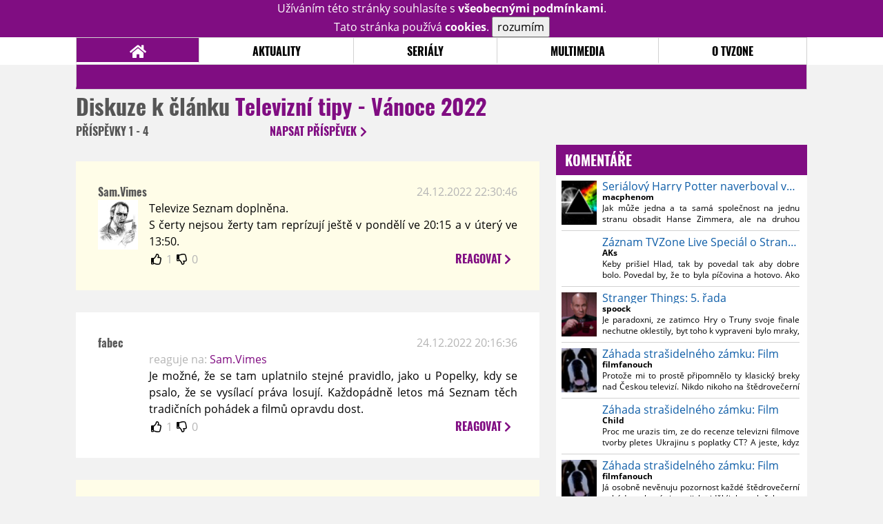

--- FILE ---
content_type: text/html; charset=UTF-8
request_url: https://www.tvzone.cz/clanek/43137-televizni-tipy---vanoce-2022/diskuze
body_size: 9370
content:
<!DOCTYPE html>
<html lang="cs">
	<head>
		<meta charset="utf-8" />
		<meta name="viewport" id="viewport" content="user-scalable=yes, width=device-width">
		<title>Televizní tipy - Vánoce 2022 | Diskuze | TVZone.cz</title>
		<meta property="og:title" content="Televizní tipy - Vánoce 2022 | Diskuze | TVZone.cz" />
				<meta property="og:type" content="article" />
		<meta property="og:site_name" content="tvzone.cz" />
		<meta property="og:url" content="https://www.tvzone.cz/clanek/43137-televizni-tipy---vanoce-2022/diskuze/" />
		<meta property="og:description" content="TVzone přináší seriálové novinky, recenze seriálů, trailery, teasery a další informace ze světa seriálů." />
		<meta name="description" content="TVzone přináší seriálové novinky, recenze seriálů, trailery, teasery a další informace ze světa seriálů." />
		<meta name="keywords" content="tvzone, trailery, recenze seriálů, seriálové novinky, dvd filmy, teaser"/>
		<meta name="robots" content="all, follow" />
		<meta name="copyright" content="tvzone.cz" />
		<link rel="shortcut icon" href="https://www.tvzone.cz/faviconTZ.ico" />
		<meta name="author" content="redakce; e-mail: redakce@tvzone.cz" />
		<meta name="google-site-verification" content="fu1XkWgEmRnZ2Ft8fBqLSzxKapsj84ZMu1GLdm6mXvY" />
				<meta property="fb:app_id" content="292080940856029" />
		<script type="text/javascript">	var USER_SUBSCRIBER = false; var MAIN_DOMAIN = '.tvzone.cz'; var MOBILE = false; var IOS = false; var AD_SEZNAM_MODE = false;</script>
					<script type="text/javascript" src="https://www.google.com/recaptcha/api.js" ></script>
					<script type="text/javascript" src="https://s0.2mdn.net/instream/html5/ima3.js" ></script>
					<script type="text/javascript" src="https://d.seznam.cz/recass/js/sznrecommend-measure.min.js" data-webid="28"></script>
					<script type="text/javascript" src="/js/all.js?t=1761407153" ></script>
				
					<link rel="stylesheet" href="/css/allLightTZ.css?t=1705239485" type="text/css" />
				<style>#ssp-zone-278072-branding {	position: fixed;	left: 50%;	transform: translateX(-50%);	margin: 0 auto;	}	#ssp-zone-278072-branding.adFull {	width: 2000px;	height: 1400px;	}	#ssp-zone-278072-branding.adFull~#mainContainer {	position: relative;	top: 226px;	}	#ssp-zone-278072-branding.adFull~#mainContainer .overHeader {	width: 1060px;	}	#ssp-zone-278072-branding.adFull~#mainContainer .mFooter {	width: 1060px;	margin: 0 auto;	}</style>			</head>
	<body>
					<form class="cookies jsCookieDiag" data-handler="cookie">
				<div>
					Užíváním této stránky souhlasíte s <b><a href="/vseobecne-podminky">všeobecnými podmínkami</a></b>.<br/> Tato stránka používá <b>cookies</b>.
					<button type="submit" class="jsCookieConfirm">rozumím</button>
				</div>
			</form>
				<div id="fb-root"></div>
		<script>
			(function (d, s, id) {
				var js, fjs = d.getElementsByTagName(s)[0];
				if (d.getElementById(id))
					return;
				js = d.createElement(s);
				js.id = id;
				js.src = "//connect.facebook.net/cs_CZ/sdk.js#xfbml=1&version=v2.8&appId=292080940856029";
				fjs.parentNode.insertBefore(js, fjs);
			}(document, 'script', 'facebook-jssdk'));
		</script>
			<div class="leaderboardAdBlock">
				<div>
											<div><center><div id="ssp-zone-278072" style="width:970px;"></div></center></div>									</div>
			</div>
			<div id="mainContainer" class="remodal-bg">
				<div class="overHeader"><div class="header"><div class="hamburgerMenu" data-tab-control-group="header" data-tab-toggle="1" data-tab-id="11"><i class="fa fa-bars"></i></div><div class="logo"><a href="https://www.tvzone.cz/"></a></div><form class="search" method="get" action="https://www.tvzone.cz/"><input class="jsHeadersearchinput" type="text" class="input-group" name="hledej" placeholder="Hledat..." ><button type="submit"><i class="fa fa-search" aria-hidden="true"></i></button></form><div class="userHeader"><a data-remodal-target="login" href="#">PŘIHLÁSIT</a><span class="gray hide-sm">&nbsp;|&nbsp;</span><br class="show-inline-sm" /><a data-remodal-target="register" href="#">REGISTROVAT</a></div></div><ul class="menu menu-primary"><li class="jsSubmenuSelector selected"	data-jsSubmenuSelector_id="0"	><a href="https://www.tvzone.cz/"><span class="fa fa-home fa-lg" aria-hidden="true"></span></a></li><li class="jsSubmenuSelector "	data-jsSubmenuSelector_id="1"	><a href="https://www.tvzone.cz/novinky">AKTUALITY</a></li><li class="jsSubmenuSelector "	data-jsSubmenuSelector_id="2"	><a href="https://www.tvzone.cz/recenze">SERIÁLY</a></li><li class="jsSubmenuSelector "	data-jsSubmenuSelector_id="3"	><a href="https://www.tvzone.cz/galerie">MULTIMEDIA</a></li><li class="jsSubmenuSelector "	data-jsSubmenuSelector_id="4"	><a href="https://www.tvzone.cz/redakce">O TVZONE</a></li></ul><ul class="menu-responsive" data-tab-content-group="header" data-tab-id="11"><li><form class="search" method="get" action="https://www.tvzone.cz/"><input class="jsHeadersearchinput" type="text" class="input-group" name="hledej" placeholder="Hledat..." ><button type="submit"><i class="fa fa-search" aria-hidden="true"></i></button></form></li><li class="jsSubmenuResponsiveSelector "	data-jsSubmenuResponsiveSelector_id="1"><div>AKTUALITY<i class="fa fa-fw fa-chevron-right"></i></div><ul class="jsResponsiveSubmenu " data-jsResponsiveSubmenu_id="1"><li class=""><a href="https://www.tvzone.cz/novinky">NOVINKY</a></li><li class=""><a href="https://www.tvzone.cz/temata">TÉMATA</a></li></ul></li><li class="jsSubmenuResponsiveSelector "	data-jsSubmenuResponsiveSelector_id="2"><div>SERIÁLY<i class="fa fa-fw fa-chevron-right"></i></div><ul class="jsResponsiveSubmenu " data-jsResponsiveSubmenu_id="2"><li class=""><a href="https://www.tvzone.cz/recenze">RECENZE</a></li><li class=""><a href="https://www.tvzone.cz/epizody">EPIZODY</a></li><li class=""><a href="https://www.tvzone.cz/kult">KULT</a></li></ul></li><li class="jsSubmenuResponsiveSelector "	data-jsSubmenuResponsiveSelector_id="3"><div>MULTIMEDIA<i class="fa fa-fw fa-chevron-right"></i></div><ul class="jsResponsiveSubmenu " data-jsResponsiveSubmenu_id="3"><li class=""><a href="https://www.tvzone.cz/trailery">TRAILERY</a></li><li class=""><a href="https://www.tvzone.cz/galerie">GALERIE</a></li></ul></li><li class="jsSubmenuResponsiveSelector "	data-jsSubmenuResponsiveSelector_id="4"><div>O TVZONE<i class="fa fa-fw fa-chevron-right"></i></div><ul class="jsResponsiveSubmenu " data-jsResponsiveSubmenu_id="4"><li class=""><a href="https://www.tvzone.cz/forum/kecarna">DISKUZE</a></li><li class=""><a href="https://www.tvzone.cz/statistiky">STATISTIKY</a></li><li class=""><a href="https://www.tvzone.cz/redakce">TIRÁŽ</a></li></ul></li></ul></div><ul class="menu menu-secondary jsSubmenu" data-jsSubmenu_id="0" style=""><li><span>&nbsp;</span></li></ul><ul class="menu menu-secondary jsSubmenu" data-jsSubmenu_id="1" style="display:none"><li class=""><a href="https://www.tvzone.cz/novinky">NOVINKY</a></li><li class=""><a href="https://www.tvzone.cz/temata">TÉMATA</a></li></ul><ul class="menu menu-secondary jsSubmenu" data-jsSubmenu_id="2" style="display:none"><li class=""><a href="https://www.tvzone.cz/recenze">RECENZE</a></li><li class=""><a href="https://www.tvzone.cz/epizody">EPIZODY</a></li><li class=""><a href="https://www.tvzone.cz/kult">KULT</a></li></ul><ul class="menu menu-secondary jsSubmenu" data-jsSubmenu_id="3" style="display:none"><li class=""><a href="https://www.tvzone.cz/trailery">TRAILERY</a></li><li class=""><a href="https://www.tvzone.cz/galerie">GALERIE</a></li></ul><ul class="menu menu-secondary jsSubmenu" data-jsSubmenu_id="4" style="display:none"><li class=""><a href="https://www.tvzone.cz/forum/kecarna">DISKUZE</a></li><li class=""><a href="https://www.tvzone.cz/statistiky">STATISTIKY</a></li><li class=""><a href="https://www.tvzone.cz/redakce">TIRÁŽ</a></li></ul>
				<div><center></center></div>				<div class="container">
					<h1 class="mainHeader" >
			Diskuze k článku
	
	<b>			<a href="https://www.tvzone.cz/clanek/43137-televizni-tipy---vanoce-2022">
				Televizní tipy - Vánoce 2022			</a>
			</b></h1>


<div class="page-primary">
	<div class="ttab commentNewFullCounter">
		<span class="trow">
			<span class="tcell commentNewCounter">příspěvky <span class="nowrap">1 - 4</span></span>
			<span class="tcell commentNewPager">
				
			</span>
			<span class="tcell commentNewWrite" data-show=".commentNew;.commentNewHide">
				Napsat <span class="nowrap">příspěvek<i class="fa fa-fw fa-chevron-right"></span></i>
			</span>
		</span>
	</div>
	<div style="display:none;" class="jsCommentNew commentNew schovano">
		<h2 class="jsCommentTitle">váš komentář</h2>
		<form data-handler="discussion">
			<input type="hidden" name="id" value="43137">
			<input type="hidden" name="editId">
			<input type="hidden" name="type" value="1">
			<input type="hidden" name="replyTo">
			<div class="jsReplyToViewer replyToViewer">
				<div class="content">
					<img class="icon" src=""/>
					<div class="text"></div>
				</div>
				<div class="clearfix"></div>
				<div class="cancel" data-cancel-reply>
					zrušit <i class="fa fa-times"></i>
				</div>
				<div class="clearfix"></div>
			</div>
			<input name="title" placeholder="Nadpis komentáře"><br/>
			<textarea name="comment" class="wysibbeditor"></textarea><br/>
			<span class="commentNewHide jsCommentHide"><i class="fa fa-fw fa-close"></i>zrušit</span>
			<button type="submit" >odeslat<i class="fa fa-fw fa-chevron-right"></i></button>
		</form>
	</div>
	
		

					<div id="comment_256477"
				 class="comment 				 admin				 ">

				<div class="user">
					<h3>
						<a style="white-space: nowrap;" class="userOffline" href="https://profil.tvzone.cz/Sam.Vimes">
							Sam.Vimes						</a>
					</h3>
					<a href="https://profil.tvzone.cz/Sam.Vimes" style="position:relative">
						<img src="/design/placeholder.png" data-src="https://www.tvzone.cz/obr/dXNlckNvbW1lbnQvMjEyNzkz" alt="Sam.Vimes"/>
											</a>
				</div>
				<div class="content">
					<div class="date"><a target="_blank" href="/komentar/256477">24.12.2022 22:30:46</a>
						</div>
					<div class="hlpr">
						
												<div class="text">Televize Seznam doplněna. <br />
S čerty nejsou žerty tam reprízují ještě v pondělí ve 20:15 a v úterý ve 13:50.</div>
						<div style="display: none">
							<div class="jsEditId">256477</div>
							<div class="jsEditComment">Televize Seznam doplněna. 
S čerty nejsou žerty tam reprízují ještě v pondělí ve 20:15 a v úterý ve 13:50.</div>
							<div class="jsEditTitle"></div>
							<div class="jsEditReplyTo"></div>
						</div>
					</div>

					<table>
						<tr>
							<td>
								<form data-handler="votecom" data-voter="256477" class="thumbs">
									<input type="hidden" name="id" value="256477"/>
									<input type="hidden" name="vote"/>
									<i class="fa-fw far fa-thumbs-up" data-vote="1"/></i>
									<span data-thumbsUp>1</span>
									<i class="fa-fw far fa-thumbs-down" data-vote="-1"/></i>
									<span data-thumbsDown>0</span>
								</form>
															</td><td>
								<div class="react" data-comment-reply="256477" data-show=".commentNew;.commentNewHide">
									reagovat <i class="fa fa-chevron-right"></i>
								</div>
							</td>
						</tr>
					</table>

					<div class="comment-control-area">
																													</div>
				</div>
			</div>
					<div id="comment_256476"
				 class="comment 				 				 ">

				<div class="user">
					<h3>
						<a style="white-space: nowrap;" class="userOffline" href="https://profil.tvzone.cz/fabec">
							fabec						</a>
					</h3>
					<a href="https://profil.tvzone.cz/fabec" style="position:relative">
						<img src="/design/placeholder.png" data-src="https://www.tvzone.cz/obr/dXNlckNvbW1lbnQvMA" alt="fabec"/>
											</a>
				</div>
				<div class="content">
					<div class="date"><a target="_blank" href="/komentar/256476">24.12.2022 20:16:36</a>
						</div>
					<div class="hlpr">
													<div class="parents">
								<span class="silent">reaguje na:</span>
								<a href="#comment_256475">Sam.Vimes</a>							</div>
						
												<div class="text">Je možné, že se tam uplatnilo stejné pravidlo, jako u Popelky, kdy se psalo, že se vysílací práva losují. Každopádně letos má Seznam těch tradičních pohádek a filmů opravdu dost.</div>
						<div style="display: none">
							<div class="jsEditId">256476</div>
							<div class="jsEditComment">Je možné, že se tam uplatnilo stejné pravidlo, jako u Popelky, kdy se psalo, že se vysílací práva losují. Každopádně letos má Seznam těch tradičních pohádek a filmů opravdu dost.</div>
							<div class="jsEditTitle"></div>
							<div class="jsEditReplyTo">256475</div>
						</div>
					</div>

					<table>
						<tr>
							<td>
								<form data-handler="votecom" data-voter="256476" class="thumbs">
									<input type="hidden" name="id" value="256476"/>
									<input type="hidden" name="vote"/>
									<i class="fa-fw far fa-thumbs-up" data-vote="1"/></i>
									<span data-thumbsUp>1</span>
									<i class="fa-fw far fa-thumbs-down" data-vote="-1"/></i>
									<span data-thumbsDown>0</span>
								</form>
															</td><td>
								<div class="react" data-comment-reply="256476" data-show=".commentNew;.commentNewHide">
									reagovat <i class="fa fa-chevron-right"></i>
								</div>
							</td>
						</tr>
					</table>

					<div class="comment-control-area">
																													</div>
				</div>
			</div>
					<div id="comment_256475"
				 class="comment 				 admin				 ">

				<div class="user">
					<h3>
						<a style="white-space: nowrap;" class="userOffline" href="https://profil.tvzone.cz/Sam.Vimes">
							Sam.Vimes						</a>
					</h3>
					<a href="https://profil.tvzone.cz/Sam.Vimes" style="position:relative">
						<img src="/design/placeholder.png" data-src="https://www.tvzone.cz/obr/dXNlckNvbW1lbnQvMjEyNzkz" alt="Sam.Vimes"/>
											</a>
				</div>
				<div class="content">
					<div class="date"><a target="_blank" href="/komentar/256475">24.12.2022 19:39:11</a>
						</div>
					<div class="hlpr">
						
												<div class="text">No jo, na program Seznamu jsem nekoukal. Jak je možný, že nejlepší pohádku vůbec dávají zrovna tam <img class="smiley" src="/design/smileys/4.gif" alt=":D" /></div>
						<div style="display: none">
							<div class="jsEditId">256475</div>
							<div class="jsEditComment">No jo, na program Seznamu jsem nekoukal. Jak je možný, že nejlepší pohádku vůbec dávají zrovna tam *:D*</div>
							<div class="jsEditTitle"></div>
							<div class="jsEditReplyTo"></div>
						</div>
					</div>

					<table>
						<tr>
							<td>
								<form data-handler="votecom" data-voter="256475" class="thumbs">
									<input type="hidden" name="id" value="256475"/>
									<input type="hidden" name="vote"/>
									<i class="fa-fw far fa-thumbs-up" data-vote="1"/></i>
									<span data-thumbsUp>1</span>
									<i class="fa-fw far fa-thumbs-down" data-vote="-1"/></i>
									<span data-thumbsDown>0</span>
								</form>
								
									<div class="childs">
										<span class="silent">reagují:</span>
										<a href="#comment_256476">fabec</a>									</div>
															</td><td>
								<div class="react" data-comment-reply="256475" data-show=".commentNew;.commentNewHide">
									reagovat <i class="fa fa-chevron-right"></i>
								</div>
							</td>
						</tr>
					</table>

					<div class="comment-control-area">
																													</div>
				</div>
			</div>
					<div id="comment_256474"
				 class="comment 				 				 ">

				<div class="user">
					<h3>
						<a style="white-space: nowrap;" class="userOffline" href="https://profil.tvzone.cz/Spiker">
							Spiker						</a>
					</h3>
					<a href="https://profil.tvzone.cz/Spiker" style="position:relative">
						<img src="/design/placeholder.png" data-src="https://www.tvzone.cz/obr/dXNlckNvbW1lbnQvMjE3Nzg5" alt="Spiker"/>
											</a>
				</div>
				<div class="content">
					<div class="date"><a target="_blank" href="/komentar/256474">24.12.2022 17:51:57</a>
						</div>
					<div class="hlpr">
						
												<div class="text">Jak jste mohli opomenout S čerty nejsou žerty dnes na Seznamu, málem jsem o to přišel. <img class="smiley" src="/design/smileys/4.gif" alt=":D" /></div>
						<div style="display: none">
							<div class="jsEditId">256474</div>
							<div class="jsEditComment">Jak jste mohli opomenout S čerty nejsou žerty dnes na Seznamu, málem jsem o to přišel. *:D*</div>
							<div class="jsEditTitle"></div>
							<div class="jsEditReplyTo"></div>
						</div>
					</div>

					<table>
						<tr>
							<td>
								<form data-handler="votecom" data-voter="256474" class="thumbs">
									<input type="hidden" name="id" value="256474"/>
									<input type="hidden" name="vote"/>
									<i class="fa-fw far fa-thumbs-up" data-vote="1"/></i>
									<span data-thumbsUp>0</span>
									<i class="fa-fw far fa-thumbs-down" data-vote="-1"/></i>
									<span data-thumbsDown>0</span>
								</form>
															</td><td>
								<div class="react" data-comment-reply="256474" data-show=".commentNew;.commentNewHide">
									reagovat <i class="fa fa-chevron-right"></i>
								</div>
							</td>
						</tr>
					</table>

					<div class="comment-control-area">
																													</div>
				</div>
			</div>
				
</div>
<div class="page-secondary">
	<div><center><div id="ssp-zone-278075"></div></center></div>		<div><center><div id="ssp-zone-278078-0"></div></center></div>	<div class="module messages"><div class="heading">Komentáře</div><div class="positioner"><div><ul class="messages-list"><li><div class="comment"><div class="avatar"><div class="avatar_icon"><a href="https://profil.tvzone.cz/macphenom"><img src="/design/placeholder.png" data-src="https://www.tvzone.cz/obr/dXNlci8yNDUxMDQ" alt="macphenom" style="width:100%;height:100%;"/></a></div></div><div class="content"><a href="https://www.tvzone.cz/clanek/44124-serialovy-harry-potter-naverboval-vyrazneho-skladatele" class="author">Seriálový Harry Potter naverboval výrazného skladatele</a><a class="title" href="https://profil.tvzone.cz/macphenom">macphenom</a><a href="https://www.tvzone.cz/clanek/44124-serialovy-harry-potter-naverboval-vyrazneho-skladatele/diskuze" class="text">Jak může jedna a ta samá společnost na jednu stranu obsadit Hanse Zimmera, ale na druhou udělat ze Snapea černocha. To fakt nechápu. Každopádně věřím, že soundtrack bude nářez, tam prostě není jiná možná.</a></div></div></li><li><div class="comment"><div class="avatar"><div class="avatar_icon"><a href="https://profil.tvzone.cz/AKs"><img src="/design/placeholder.png" data-src="https://www.tvzone.cz/obr/dXNlci8w" alt="AKs" style="width:100%;height:100%;"/></a></div></div><div class="content"><a href="https://www.tvzone.cz/clanek/44115-zaznam-tvzone-live-special-o-stranger-things-2" class="author">Záznam TVZone Live Speciál o Stranger Things #2</a><a class="title" href="https://profil.tvzone.cz/AKs">AKs</a><a href="https://www.tvzone.cz/clanek/44115-zaznam-tvzone-live-special-o-stranger-things-2/diskuze" class="text">Keby prišiel Hlad, tak by povedal tak aby dobre bolo. Povedal by, že to byla píčovina a hotovo. Ako veľký fanúšik, som sa rozhodol, že piata séria bol sviatočný prank a čakám na skutočné epizódy. </a></div></div></li><li><div class="comment"><div class="avatar"><div class="avatar_icon"><a href="https://profil.tvzone.cz/spoock"><img src="/design/placeholder.png" data-src="https://www.tvzone.cz/obr/dXNlci8yMzA2MzA" alt="spoock" style="width:100%;height:100%;"/></a></div></div><div class="content"><a href="https://serial.tvzone.cz/stranger-things/recenze" class="author">Stranger Things: 5. řada</a><a class="title" href="https://profil.tvzone.cz/spoock">spoock</a><a href="https://www.tvzone.cz/clanek/44108-stranger-things-5-rada/diskuze" class="text">Je paradoxni, ze zatimco Hry o Truny svoje finale nechutne oklestily, byt toho k vypraveni bylo mraky, tak tady finalni rada protahuje vse jak se da, nez se pusti do hlavniho zaporaka. Popravde na posledni rade je fajn jen ten posledni  dil. Vesmes kdyby pokratily vol.1 a 2 na dve delsi epizody a jedno finale, asi by to bylo tak akorat.</a></div></div></li><li><div class="comment"><div class="avatar"><div class="avatar_icon"><a href="https://profil.tvzone.cz/filmfanouch"><img src="/design/placeholder.png" data-src="https://www.tvzone.cz/obr/dXNlci8yNjI2NjE" alt="filmfanouch" style="width:100%;height:100%;"/></a></div></div><div class="content"><a href="https://serial.tvzone.cz/zahada-strasidelneho-zamku/recenze" class="author">Záhada strašidelného zámku: Film</a><a class="title" href="https://profil.tvzone.cz/filmfanouch">filmfanouch</a><a href="https://www.tvzone.cz/clanek/44093-zahada-strasidelneho-zamku-film/diskuze" class="text">Protože mi to prostě připomnělo ty klasický breky nad Českou televizí. Nikdo nikoho na štědrovečerní pohádky koukat snad nenutí, je to jeho svobodná vůle. Buďto se člověku líbí nebo nelíbí. Ale hned někomu psát, že je nekompetentní tomu dávat tak vysoký hodnocení (tuplem když se bavíme o 6/10, což je fakt směšný, děláš z toho jako by to bylo cokoliv mezi 8-10/10)  a označovat nějakou recenzi za nedůstojnou, jenom proto, že se neshoduje s tvým názorem, to mi přijde velmi infantilní a hloupé, proto jsem si tě automaticky spojil s průměrnými kritiky ČT, kteří jí odsuzují z průměrných ,,flasteneckých´´ důvodů. Svůj názor vyjádřit můžeš, ale snad by to šlo i slušně.  Nikdo tě neurazil, urážíš tu jenom ty. </a></div></div></li><li><div class="comment"><div class="avatar"><div class="avatar_icon"><a href="https://profil.tvzone.cz/Child"><img src="/design/placeholder.png" data-src="https://www.tvzone.cz/obr/dXNlci8w" alt="Child" style="width:100%;height:100%;"/></a></div></div><div class="content"><a href="https://serial.tvzone.cz/zahada-strasidelneho-zamku/recenze" class="author">Záhada strašidelného zámku: Film</a><a class="title" href="https://profil.tvzone.cz/Child">Child</a><a href="https://www.tvzone.cz/clanek/44093-zahada-strasidelneho-zamku-film/diskuze" class="text">Proc me urazis tim, ze do recenze televizni filmove tvorby pletes Ukrajinu s poplatky CT? A jeste, kdyz nejsi dal od pravdy k me osobe. A mimochodem, stale si stojim za tim, ze to byla nekoukatelna s.acka, ktera si zadnou recenzi nezaslouzi. Jestli to jsou vyhozene penize? Jo, jsou. </a></div></div></li><li><div class="comment"><div class="avatar"><div class="avatar_icon"><a href="https://profil.tvzone.cz/filmfanouch"><img src="/design/placeholder.png" data-src="https://www.tvzone.cz/obr/dXNlci8yNjI2NjE" alt="filmfanouch" style="width:100%;height:100%;"/></a></div></div><div class="content"><a href="https://serial.tvzone.cz/zahada-strasidelneho-zamku/recenze" class="author">Záhada strašidelného zámku: Film</a><a class="title" href="https://profil.tvzone.cz/filmfanouch">filmfanouch</a><a href="https://www.tvzone.cz/clanek/44093-zahada-strasidelneho-zamku-film/diskuze" class="text">Já osobně nevěnuju pozornost každé štědrovečerní pohádce, ale pár jsem jich viděl (jako tu loňskou, co se prostě - samozřejmě subjektivně - nepovedla).  A tahle mi prostě přišla v pohodě. Kdyby na MZ/TVZone fungovala půlená hodnocení, dám tomu 5,5, takhle jsem musel zaokrouhlovat. Jak jsem již psal, princezna mi přijde relativně dobře napsaná, Hes je v pohodě, Mádl je v podstatě karikaturní záporák, ale zábavný, Maštalírův král je jeden král za hodně dlouhou dobu, který není v pohádce úplný idiot, navíc je tam strašně zábavný Pavel Kříž (celý jeho příběhový oblouk je směšný, ale nikdo nemůže tvrdit, že takový nebyl úmysl) a především super Plodková v mentorský úloze (i za tu jsem nakonec zaokrouhloval nahoru). Od štědrovečerní pohádky nikdo nečeká Vykoupení z věznice Shawshank nebo Kmotra. Samozřejmě to neznamená, že by jí měl člověk vše odpouštět a prostě jí za každou cenu obhajovat jenom kvůli tomu, že je to štědrovečerní doprovodný program, ale v rámci zadání opravdu OK. Měl by to být nějaký střed kvality do budoucích let? Dá se samozřejmě doufat, že může být líp. Ale řadit to ke dnu, to si opravdu upřímně moc nezaslouží.  </a></div></div></li><li><div class="comment"><div class="avatar"><div class="avatar_icon"><a href="https://profil.tvzone.cz/szissou"><img src="/design/placeholder.png" data-src="https://www.tvzone.cz/obr/dXNlci8xMDk0MDM" alt="szissou" style="width:100%;height:100%;"/></a></div></div><div class="content"><a href="https://serial.tvzone.cz/zahada-strasidelneho-zamku/recenze" class="author">Záhada strašidelného zámku: Film</a><a class="title" href="https://profil.tvzone.cz/szissou">szissou</a><a href="https://www.tvzone.cz/clanek/44093-zahada-strasidelneho-zamku-film/diskuze" class="text">Viděl jsem pár minulých štědrovečerních pohádek a tahle mi přišla celkem snesitelná. Je to pořád jenom televizní pohádka. Televizní pohádky na ČT běží celej rok, každej víkend několik. Většinou je to brak a šmíra, tak mi to nadávání zrovna na tuhle, co jsem četl třeba na ČSFD, přijde trošku nefer..</a></div></div></li><li><div class="comment"><div class="avatar"><div class="avatar_icon"><a href="https://profil.tvzone.cz/filmfanouch"><img src="/design/placeholder.png" data-src="https://www.tvzone.cz/obr/dXNlci8yNjI2NjE" alt="filmfanouch" style="width:100%;height:100%;"/></a></div></div><div class="content"><a href="https://serial.tvzone.cz/zahada-strasidelneho-zamku/recenze" class="author">Záhada strašidelného zámku: Film</a><a class="title" href="https://profil.tvzone.cz/filmfanouch">filmfanouch</a><a href="https://www.tvzone.cz/clanek/44093-zahada-strasidelneho-zamku-film/diskuze" class="text">Už mi tam jenom chybí brečení nad tím, jak ČT podporuje fašistickou Ukrajinu a že by se měly ČT přestat platit koncesionářské poplatky, protože tyhle „hovadiny“ se přeci platí z kapes občanů, tak by to chtělo ještě doplnit, ať to máme komplet. Opravdu bych chtěl mít tak smutný život, abych se hroutil zrovna kvůli štědrovečerní pohádce a musel do někoho jet jen kvůli faktu, že jí dal 6 z 10 (ještě, že jsem nedal těch 10 z 10!). Hezký zbytek svátků! <img class="smiley" src="/design/smileys/5.gif" alt="8)" />  </a></div></div></li></ul></div><div class="fader"></div></div></div>
</div>				</div>
				<div class="clearfix"></div>
				<div><center><div id="ssp-zone-278084" style="width: 970px"></div></center></div><div class="mFooter"><div class="overFooter"><div><div><h2>AKTUALITY</h2><a href="https://www.tvzone.cz/novinky">Novinky</a><a href="https://www.tvzone.cz/temata">Témata</a></div><div><h2>SERIÁLY</h2><a href="https://www.tvzone.cz/recenze">Recenze</a><a href="https://www.tvzone.cz/epizody">Epizody</a><a href="https://www.tvzone.cz/kult">Kult</a></div><div><h2>MULTIMEDIA</h2><a href="https://www.tvzone.cz/trailery">Trailery</a><a href="https://www.tvzone.cz/galerie">Galerie</a></div><div><h2>O TVZONE</h2><a href="https://www.tvzone.cz/redakce">Tiráž</a><a href="https://www.tvzone.cz/statistiky">Statistiky</a><a href="https://www.tvzone.cz/vseobecne-podminky">Všeobecné podmínky</a></div></div></div><div class="container"><b class="copyright">&copy; copyright 2000 - 2026. <br/> Všechna práva vyhrazena.</b><div class="hosting">Kontakty: <a href="https://www.tvzone.cz/technicke-problemy/">Technická podpora</a> | <a href="https://www.tvzone.cz/redakce/">Redakce</a></div></div></div>
			</div>
			<div id="unimodal" class="remodal" data-remodal-options="hashTracking: false" data-remodal-id="unimodal">
				<button data-remodal-action="close" class="remodal-close"><i class="fa fa-fw fa-close"></i></button>
				<div id="unimodalContent"></div>
			</div>
		<div class="remodal" data-remodal-options="hashTracking: false" data-remodal-id="register">
			<button data-remodal-action="close" class="remodal-close"><i class="fa fa-fw fa-close"></i></button>
			<h1>Registrace</h1>
			<form class="register-form" data-handler="whoandler">
				<table>
					<tr>
						<td><label for="nick">Přezdívka</label></td>
						<td>
							<input type="hidden" name="register_secret" id="register_secret" value="8f2eca242fb215f9b9f24664b5870897ef252b8c"/>
							<input type="text" name="register_nick" id="nick" placeholder="Přezdívka">
						</td>
					</tr>
					<tr>
						<td><label for="email">E-mail</label></td>
						<td>
							<input class="jsEmail" type="email" name="register_email" placeholder="email">
						</td>
					</tr>
					<tr>
						<td colspan="2">
							<label><input type="checkbox" name="register_terms" value="on" id="terms"> Přečetl jsem si <a href="/vseobecne-podminky" target="_blank">všeobecné podmínky</a> a souhlasím.</label>
						</td>
					</tr>
					<tr>
						<td colspan="2">
							<div class="g-recaptcha" data-sitekey="6Ldm-OIbAAAAAElU7gUnLx--gi8Wk8GXNBINZ1NX"></div>
						</td>
					</tr>
					<tr>
						<td colspan="2">
							<button type="submit">Registrovat se <i class="fa fa-fw fa-chevron-right" aria-hidden="true"></i></button>
						</td>
					</tr>
				</table>
			</form>
			<div class="register-info">
				<span>Nemáte svůj účet? Registrací získáte možnosti:</span>
				<ol>
					<li><span>Komentovat a hodnotit filmy a trailery</span></li>
					<li><span>Sestavovat si žebříčky oblíbených filmů a trailerů</span></li>
					<li><span>Soutěžit o filmové i nefilmové ceny</span></li>
					<li><span>Dostat se na exklusivní filmové projekce a předpremiéry</span></li>
				</ol>
			</div>
			<div class="clearfix"></div>
		</div>

		<div class="remodal" data-remodal-options="hashTracking: false" data-remodal-id="lostpass">
			<button data-remodal-action="close" class="remodal-close"><i class="fa fa-fw fa-close"></i></button>
			<h1>Zapomenuté heslo</h1>
			<form class="lostpass-form" data-handler="whoandler">
				<table>
					<tr>
						<td><label for="email">E-mail</label></td>
						<td>
							<input class="jsEmail" type="email" name="lostpass_email" placeholder="email">
						</td>
					</tr>
					<tr>
						<td colspan="2">
							<button type="submit">Zaslat instrukce emailem <i class="fa fa-fw fa-chevron-right" aria-hidden="true"></i></button>
						</td>
					</tr>
				</table>
			</form>
			<div class="lostpass-info">
				Pokud jste zapomněli vaše heslo nebo vám nedorazil registrační e-mail, vyplňte níže e-mailovou adresu, se kterou jste se zaregistrovali.
			</div>
		</div>

		<div class="remodal" data-remodal-options="hashTracking: false" data-remodal-id="login">
			<button data-remodal-action="close" class="remodal-close"><i class="fa fa-fw fa-close"></i></button>

			<h1>Přihlášení</h1>
			<form class="login-form" data-handler="whoandler">
				<table>
					<tr>
						<td><label for="email">E-mail</label></td>
						<td>
							<input class="jsEmail" type="email" name="login_email" placeholder="email">
						</td>
					</tr>
					<tr>
						<td><label for="heslo">Heslo</label></td>
						<td>
							<input type="password" name="login_password" id="heslo" placeholder="heslo">
						</td>
					</tr>
					<tr>
						<td></td>
						<td>
							<a data-remodal-target="lostpass" href="#">Zapomenuté heslo</a>
						</td>
					</tr>
					<tr>
						<td colspan="2">
							<button type="submit">Přihlásit se <i class="fa fa-fw fa-chevron-right" aria-hidden="true"></i></button>
						</td>
					</tr>
				</table>
			</form>
			<div class="login-fb">
				Přihlašte se jedním kliknutím přes facebook:
				<button class="fbButton" onclick="fbLogin();" ><i class="fab fa-fw fa-facebook" aria-hidden="true"></i> Přihlásit se&nbsp;</button>
				<div style="display: none;">
					<form data-handler="fbLogin">
						<input type="text" id="fbLogin_accessToken" name="accessToken" value=""/>
						<button type="submit">cont</button>
					</form>

				</div>
			</div>
			<div class="clearfix"></div>
			<hr>
			<h2>Registrace</h2>
			<div class="login-register-info">
				<span>Nemáte svůj účet? Registrací získate možnosti:</span>
				<ol>
					<li><span>Komentovat a hodnotit filmy a trailery</span></li>
					<li><span>Sestavovat si žebříčky oblíbených filmů a trailerů</span></li>
					<li><span>Vytvářet filmové blogy</span></li>
					<li><span>Soutěžit o filmové i nefilmové ceny</span></li>
					<li><span>Dostat se na exklusivní filmové projekce a předpremiéry</span></li>
				</ol>
			</div>
			<div class="login-register-button">
				<a data-remodal-target="register" href="#">registrovat se<i class="fa fa-fw fa-chevron-right" aria-hidden="true"></i></a>
			</div>
			<div class="clearfix"></div>
		</div>
		<div id="messaging" class="messaging"></div>

		<script src="https://ssp.imedia.cz/static/js/ssp.js"></script><script>var brandedZones = [];	if (window.innerWidth >= 1366) {	document.body.insertAdjacentHTML('afterbegin', '<div id="ssp-zone-278072-branding"></div>');	brandedZones.push({	"zoneId": 278072,	"width": 2000,	"id": "ssp-zone-278072",	"elements": [	{"id": "ssp-zone-278072", "width": 970},	{id: "ssp-zone-278072-branding", width: 2000, height: 1400}	]	});	} else {	brandedZones.push({	"zoneId": 278072,	"width": 970,	"height": 210,	"id": "ssp-zone-278072"	});	}	var sspZone278078Loaded0 = false;	$(window).scroll(function () {	if (!sspZone278078Loaded0 && $(window).scrollTop() + $(window).height() + 600 > $("#ssp-zone-278078-0").offset().top) {	sspZone278078Loaded0 = true;	sssp.getAds({	"zoneId": 278078,	"id": "ssp-zone-278078-0",	"width": 300,	"height": 600	});	}	});	sssp.config({source: "media"});	sssp.getAds(brandedZones.concat([	{	"zoneId": 278075,	"id": "ssp-zone-278075",	"width": 300,	"height": 300	},{	"zoneId": 278084,	"id": "ssp-zone-278084",	"width": 970,	"height": 310	}	]));</script>
		
	<!-- Toplist.cz -->
	<p style="display:none"><a href="https://www.toplist.cz/"><script language="JavaScript" type="text/javascript">
		<!--
															document.write('<img src="https://toplist.cz/dot.asp?id=170406&amp;http=' + escape(document.referrer) + '&amp;wi=' + escape(window.screen.width) + '&amp;he=' + escape(window.screen.height) + '&amp;cd=' + escape(window.screen.colorDepth) + '&amp;t=' + escape(document.title) + '" width="1" height="1" border=0 alt="TOPlist" />');
		//--></script></a><noscript><img src="https://toplist.cz/dot.asp?id=170406" border="0"
								alt="TOPlist" width="1" height="1" /></noscript></p>
	<!-- Toplist.cz konec -->

	<!-- Google Analytics -->
	<script type="text/javascript">

		var _gaq = _gaq || [];
		_gaq.push(['_setAccount', 'UA-30324194-1']);
		_gaq.push(['_setDomainName', 'moviezone.cz']);
		_gaq.push(['_trackPageview']);

		(function () {
			var ga = document.createElement('script');
			ga.type = 'text/javascript';
			ga.async = true;
			ga.src = ('https:' == document.location.protocol ? 'https://ssl' : 'http://www') + '.google-analytics.com/ga.js';
			var s = document.getElementsByTagName('script')[0];
			s.parentNode.insertBefore(ga, s);
		})();

							</script>
						    <!-- Google Analytics end -->

						    <!-- Gemius kody -->

			
				<!-- (C)2000-2008 Gemius SA - gemiusAudience / moviezone.cz / Ostatni -->
				<script type="text/javascript">
					<!--//--><![CDATA[//><!--
									var pp_gemius_identifier = new String('.KiQbXf6m6Rn2SV.g1CHo2Ym.s2Z7AcNA0YEMLoBb3P.V7');
					//--><!]]>
						</script>

			
			<script type="text/javascript">
				<!--//--><![CDATA[//><!--
						        function gemius_pending(i) {
					window[i] = window[i] || function () {
						var x = window[i + '_pdata'] = window[i + '_pdata'] || [];
						x[x.length] = arguments;
					};
				}
				;
				gemius_pending('gemius_hit');
				gemius_pending('gemius_event');
				gemius_pending('pp_gemius_hit');
				gemius_pending('pp_gemius_event');
				(function (d, t) {
					try {
						var gt = d.createElement(t), s = d.getElementsByTagName(t)[0];
						gt.setAttribute('async', 'async');
						gt.setAttribute('defer', 'defer');
						gt.src = 'https://gacz.hit.gemius.pl/xgemius.js';
						s.parentNode.insertBefore(gt, s);
					} catch (e) {
					}
				})(document, 'script');
				//--><!]]>
						    </script>

						    <!-- Gemius kody end -->
				</body>
</html>

--- FILE ---
content_type: text/html; charset=utf-8
request_url: https://www.google.com/recaptcha/api2/anchor?ar=1&k=6Ldm-OIbAAAAAElU7gUnLx--gi8Wk8GXNBINZ1NX&co=aHR0cHM6Ly93d3cudHZ6b25lLmN6OjQ0Mw..&hl=en&v=PoyoqOPhxBO7pBk68S4YbpHZ&size=normal&anchor-ms=20000&execute-ms=30000&cb=faasble4uht3
body_size: 49541
content:
<!DOCTYPE HTML><html dir="ltr" lang="en"><head><meta http-equiv="Content-Type" content="text/html; charset=UTF-8">
<meta http-equiv="X-UA-Compatible" content="IE=edge">
<title>reCAPTCHA</title>
<style type="text/css">
/* cyrillic-ext */
@font-face {
  font-family: 'Roboto';
  font-style: normal;
  font-weight: 400;
  font-stretch: 100%;
  src: url(//fonts.gstatic.com/s/roboto/v48/KFO7CnqEu92Fr1ME7kSn66aGLdTylUAMa3GUBHMdazTgWw.woff2) format('woff2');
  unicode-range: U+0460-052F, U+1C80-1C8A, U+20B4, U+2DE0-2DFF, U+A640-A69F, U+FE2E-FE2F;
}
/* cyrillic */
@font-face {
  font-family: 'Roboto';
  font-style: normal;
  font-weight: 400;
  font-stretch: 100%;
  src: url(//fonts.gstatic.com/s/roboto/v48/KFO7CnqEu92Fr1ME7kSn66aGLdTylUAMa3iUBHMdazTgWw.woff2) format('woff2');
  unicode-range: U+0301, U+0400-045F, U+0490-0491, U+04B0-04B1, U+2116;
}
/* greek-ext */
@font-face {
  font-family: 'Roboto';
  font-style: normal;
  font-weight: 400;
  font-stretch: 100%;
  src: url(//fonts.gstatic.com/s/roboto/v48/KFO7CnqEu92Fr1ME7kSn66aGLdTylUAMa3CUBHMdazTgWw.woff2) format('woff2');
  unicode-range: U+1F00-1FFF;
}
/* greek */
@font-face {
  font-family: 'Roboto';
  font-style: normal;
  font-weight: 400;
  font-stretch: 100%;
  src: url(//fonts.gstatic.com/s/roboto/v48/KFO7CnqEu92Fr1ME7kSn66aGLdTylUAMa3-UBHMdazTgWw.woff2) format('woff2');
  unicode-range: U+0370-0377, U+037A-037F, U+0384-038A, U+038C, U+038E-03A1, U+03A3-03FF;
}
/* math */
@font-face {
  font-family: 'Roboto';
  font-style: normal;
  font-weight: 400;
  font-stretch: 100%;
  src: url(//fonts.gstatic.com/s/roboto/v48/KFO7CnqEu92Fr1ME7kSn66aGLdTylUAMawCUBHMdazTgWw.woff2) format('woff2');
  unicode-range: U+0302-0303, U+0305, U+0307-0308, U+0310, U+0312, U+0315, U+031A, U+0326-0327, U+032C, U+032F-0330, U+0332-0333, U+0338, U+033A, U+0346, U+034D, U+0391-03A1, U+03A3-03A9, U+03B1-03C9, U+03D1, U+03D5-03D6, U+03F0-03F1, U+03F4-03F5, U+2016-2017, U+2034-2038, U+203C, U+2040, U+2043, U+2047, U+2050, U+2057, U+205F, U+2070-2071, U+2074-208E, U+2090-209C, U+20D0-20DC, U+20E1, U+20E5-20EF, U+2100-2112, U+2114-2115, U+2117-2121, U+2123-214F, U+2190, U+2192, U+2194-21AE, U+21B0-21E5, U+21F1-21F2, U+21F4-2211, U+2213-2214, U+2216-22FF, U+2308-230B, U+2310, U+2319, U+231C-2321, U+2336-237A, U+237C, U+2395, U+239B-23B7, U+23D0, U+23DC-23E1, U+2474-2475, U+25AF, U+25B3, U+25B7, U+25BD, U+25C1, U+25CA, U+25CC, U+25FB, U+266D-266F, U+27C0-27FF, U+2900-2AFF, U+2B0E-2B11, U+2B30-2B4C, U+2BFE, U+3030, U+FF5B, U+FF5D, U+1D400-1D7FF, U+1EE00-1EEFF;
}
/* symbols */
@font-face {
  font-family: 'Roboto';
  font-style: normal;
  font-weight: 400;
  font-stretch: 100%;
  src: url(//fonts.gstatic.com/s/roboto/v48/KFO7CnqEu92Fr1ME7kSn66aGLdTylUAMaxKUBHMdazTgWw.woff2) format('woff2');
  unicode-range: U+0001-000C, U+000E-001F, U+007F-009F, U+20DD-20E0, U+20E2-20E4, U+2150-218F, U+2190, U+2192, U+2194-2199, U+21AF, U+21E6-21F0, U+21F3, U+2218-2219, U+2299, U+22C4-22C6, U+2300-243F, U+2440-244A, U+2460-24FF, U+25A0-27BF, U+2800-28FF, U+2921-2922, U+2981, U+29BF, U+29EB, U+2B00-2BFF, U+4DC0-4DFF, U+FFF9-FFFB, U+10140-1018E, U+10190-1019C, U+101A0, U+101D0-101FD, U+102E0-102FB, U+10E60-10E7E, U+1D2C0-1D2D3, U+1D2E0-1D37F, U+1F000-1F0FF, U+1F100-1F1AD, U+1F1E6-1F1FF, U+1F30D-1F30F, U+1F315, U+1F31C, U+1F31E, U+1F320-1F32C, U+1F336, U+1F378, U+1F37D, U+1F382, U+1F393-1F39F, U+1F3A7-1F3A8, U+1F3AC-1F3AF, U+1F3C2, U+1F3C4-1F3C6, U+1F3CA-1F3CE, U+1F3D4-1F3E0, U+1F3ED, U+1F3F1-1F3F3, U+1F3F5-1F3F7, U+1F408, U+1F415, U+1F41F, U+1F426, U+1F43F, U+1F441-1F442, U+1F444, U+1F446-1F449, U+1F44C-1F44E, U+1F453, U+1F46A, U+1F47D, U+1F4A3, U+1F4B0, U+1F4B3, U+1F4B9, U+1F4BB, U+1F4BF, U+1F4C8-1F4CB, U+1F4D6, U+1F4DA, U+1F4DF, U+1F4E3-1F4E6, U+1F4EA-1F4ED, U+1F4F7, U+1F4F9-1F4FB, U+1F4FD-1F4FE, U+1F503, U+1F507-1F50B, U+1F50D, U+1F512-1F513, U+1F53E-1F54A, U+1F54F-1F5FA, U+1F610, U+1F650-1F67F, U+1F687, U+1F68D, U+1F691, U+1F694, U+1F698, U+1F6AD, U+1F6B2, U+1F6B9-1F6BA, U+1F6BC, U+1F6C6-1F6CF, U+1F6D3-1F6D7, U+1F6E0-1F6EA, U+1F6F0-1F6F3, U+1F6F7-1F6FC, U+1F700-1F7FF, U+1F800-1F80B, U+1F810-1F847, U+1F850-1F859, U+1F860-1F887, U+1F890-1F8AD, U+1F8B0-1F8BB, U+1F8C0-1F8C1, U+1F900-1F90B, U+1F93B, U+1F946, U+1F984, U+1F996, U+1F9E9, U+1FA00-1FA6F, U+1FA70-1FA7C, U+1FA80-1FA89, U+1FA8F-1FAC6, U+1FACE-1FADC, U+1FADF-1FAE9, U+1FAF0-1FAF8, U+1FB00-1FBFF;
}
/* vietnamese */
@font-face {
  font-family: 'Roboto';
  font-style: normal;
  font-weight: 400;
  font-stretch: 100%;
  src: url(//fonts.gstatic.com/s/roboto/v48/KFO7CnqEu92Fr1ME7kSn66aGLdTylUAMa3OUBHMdazTgWw.woff2) format('woff2');
  unicode-range: U+0102-0103, U+0110-0111, U+0128-0129, U+0168-0169, U+01A0-01A1, U+01AF-01B0, U+0300-0301, U+0303-0304, U+0308-0309, U+0323, U+0329, U+1EA0-1EF9, U+20AB;
}
/* latin-ext */
@font-face {
  font-family: 'Roboto';
  font-style: normal;
  font-weight: 400;
  font-stretch: 100%;
  src: url(//fonts.gstatic.com/s/roboto/v48/KFO7CnqEu92Fr1ME7kSn66aGLdTylUAMa3KUBHMdazTgWw.woff2) format('woff2');
  unicode-range: U+0100-02BA, U+02BD-02C5, U+02C7-02CC, U+02CE-02D7, U+02DD-02FF, U+0304, U+0308, U+0329, U+1D00-1DBF, U+1E00-1E9F, U+1EF2-1EFF, U+2020, U+20A0-20AB, U+20AD-20C0, U+2113, U+2C60-2C7F, U+A720-A7FF;
}
/* latin */
@font-face {
  font-family: 'Roboto';
  font-style: normal;
  font-weight: 400;
  font-stretch: 100%;
  src: url(//fonts.gstatic.com/s/roboto/v48/KFO7CnqEu92Fr1ME7kSn66aGLdTylUAMa3yUBHMdazQ.woff2) format('woff2');
  unicode-range: U+0000-00FF, U+0131, U+0152-0153, U+02BB-02BC, U+02C6, U+02DA, U+02DC, U+0304, U+0308, U+0329, U+2000-206F, U+20AC, U+2122, U+2191, U+2193, U+2212, U+2215, U+FEFF, U+FFFD;
}
/* cyrillic-ext */
@font-face {
  font-family: 'Roboto';
  font-style: normal;
  font-weight: 500;
  font-stretch: 100%;
  src: url(//fonts.gstatic.com/s/roboto/v48/KFO7CnqEu92Fr1ME7kSn66aGLdTylUAMa3GUBHMdazTgWw.woff2) format('woff2');
  unicode-range: U+0460-052F, U+1C80-1C8A, U+20B4, U+2DE0-2DFF, U+A640-A69F, U+FE2E-FE2F;
}
/* cyrillic */
@font-face {
  font-family: 'Roboto';
  font-style: normal;
  font-weight: 500;
  font-stretch: 100%;
  src: url(//fonts.gstatic.com/s/roboto/v48/KFO7CnqEu92Fr1ME7kSn66aGLdTylUAMa3iUBHMdazTgWw.woff2) format('woff2');
  unicode-range: U+0301, U+0400-045F, U+0490-0491, U+04B0-04B1, U+2116;
}
/* greek-ext */
@font-face {
  font-family: 'Roboto';
  font-style: normal;
  font-weight: 500;
  font-stretch: 100%;
  src: url(//fonts.gstatic.com/s/roboto/v48/KFO7CnqEu92Fr1ME7kSn66aGLdTylUAMa3CUBHMdazTgWw.woff2) format('woff2');
  unicode-range: U+1F00-1FFF;
}
/* greek */
@font-face {
  font-family: 'Roboto';
  font-style: normal;
  font-weight: 500;
  font-stretch: 100%;
  src: url(//fonts.gstatic.com/s/roboto/v48/KFO7CnqEu92Fr1ME7kSn66aGLdTylUAMa3-UBHMdazTgWw.woff2) format('woff2');
  unicode-range: U+0370-0377, U+037A-037F, U+0384-038A, U+038C, U+038E-03A1, U+03A3-03FF;
}
/* math */
@font-face {
  font-family: 'Roboto';
  font-style: normal;
  font-weight: 500;
  font-stretch: 100%;
  src: url(//fonts.gstatic.com/s/roboto/v48/KFO7CnqEu92Fr1ME7kSn66aGLdTylUAMawCUBHMdazTgWw.woff2) format('woff2');
  unicode-range: U+0302-0303, U+0305, U+0307-0308, U+0310, U+0312, U+0315, U+031A, U+0326-0327, U+032C, U+032F-0330, U+0332-0333, U+0338, U+033A, U+0346, U+034D, U+0391-03A1, U+03A3-03A9, U+03B1-03C9, U+03D1, U+03D5-03D6, U+03F0-03F1, U+03F4-03F5, U+2016-2017, U+2034-2038, U+203C, U+2040, U+2043, U+2047, U+2050, U+2057, U+205F, U+2070-2071, U+2074-208E, U+2090-209C, U+20D0-20DC, U+20E1, U+20E5-20EF, U+2100-2112, U+2114-2115, U+2117-2121, U+2123-214F, U+2190, U+2192, U+2194-21AE, U+21B0-21E5, U+21F1-21F2, U+21F4-2211, U+2213-2214, U+2216-22FF, U+2308-230B, U+2310, U+2319, U+231C-2321, U+2336-237A, U+237C, U+2395, U+239B-23B7, U+23D0, U+23DC-23E1, U+2474-2475, U+25AF, U+25B3, U+25B7, U+25BD, U+25C1, U+25CA, U+25CC, U+25FB, U+266D-266F, U+27C0-27FF, U+2900-2AFF, U+2B0E-2B11, U+2B30-2B4C, U+2BFE, U+3030, U+FF5B, U+FF5D, U+1D400-1D7FF, U+1EE00-1EEFF;
}
/* symbols */
@font-face {
  font-family: 'Roboto';
  font-style: normal;
  font-weight: 500;
  font-stretch: 100%;
  src: url(//fonts.gstatic.com/s/roboto/v48/KFO7CnqEu92Fr1ME7kSn66aGLdTylUAMaxKUBHMdazTgWw.woff2) format('woff2');
  unicode-range: U+0001-000C, U+000E-001F, U+007F-009F, U+20DD-20E0, U+20E2-20E4, U+2150-218F, U+2190, U+2192, U+2194-2199, U+21AF, U+21E6-21F0, U+21F3, U+2218-2219, U+2299, U+22C4-22C6, U+2300-243F, U+2440-244A, U+2460-24FF, U+25A0-27BF, U+2800-28FF, U+2921-2922, U+2981, U+29BF, U+29EB, U+2B00-2BFF, U+4DC0-4DFF, U+FFF9-FFFB, U+10140-1018E, U+10190-1019C, U+101A0, U+101D0-101FD, U+102E0-102FB, U+10E60-10E7E, U+1D2C0-1D2D3, U+1D2E0-1D37F, U+1F000-1F0FF, U+1F100-1F1AD, U+1F1E6-1F1FF, U+1F30D-1F30F, U+1F315, U+1F31C, U+1F31E, U+1F320-1F32C, U+1F336, U+1F378, U+1F37D, U+1F382, U+1F393-1F39F, U+1F3A7-1F3A8, U+1F3AC-1F3AF, U+1F3C2, U+1F3C4-1F3C6, U+1F3CA-1F3CE, U+1F3D4-1F3E0, U+1F3ED, U+1F3F1-1F3F3, U+1F3F5-1F3F7, U+1F408, U+1F415, U+1F41F, U+1F426, U+1F43F, U+1F441-1F442, U+1F444, U+1F446-1F449, U+1F44C-1F44E, U+1F453, U+1F46A, U+1F47D, U+1F4A3, U+1F4B0, U+1F4B3, U+1F4B9, U+1F4BB, U+1F4BF, U+1F4C8-1F4CB, U+1F4D6, U+1F4DA, U+1F4DF, U+1F4E3-1F4E6, U+1F4EA-1F4ED, U+1F4F7, U+1F4F9-1F4FB, U+1F4FD-1F4FE, U+1F503, U+1F507-1F50B, U+1F50D, U+1F512-1F513, U+1F53E-1F54A, U+1F54F-1F5FA, U+1F610, U+1F650-1F67F, U+1F687, U+1F68D, U+1F691, U+1F694, U+1F698, U+1F6AD, U+1F6B2, U+1F6B9-1F6BA, U+1F6BC, U+1F6C6-1F6CF, U+1F6D3-1F6D7, U+1F6E0-1F6EA, U+1F6F0-1F6F3, U+1F6F7-1F6FC, U+1F700-1F7FF, U+1F800-1F80B, U+1F810-1F847, U+1F850-1F859, U+1F860-1F887, U+1F890-1F8AD, U+1F8B0-1F8BB, U+1F8C0-1F8C1, U+1F900-1F90B, U+1F93B, U+1F946, U+1F984, U+1F996, U+1F9E9, U+1FA00-1FA6F, U+1FA70-1FA7C, U+1FA80-1FA89, U+1FA8F-1FAC6, U+1FACE-1FADC, U+1FADF-1FAE9, U+1FAF0-1FAF8, U+1FB00-1FBFF;
}
/* vietnamese */
@font-face {
  font-family: 'Roboto';
  font-style: normal;
  font-weight: 500;
  font-stretch: 100%;
  src: url(//fonts.gstatic.com/s/roboto/v48/KFO7CnqEu92Fr1ME7kSn66aGLdTylUAMa3OUBHMdazTgWw.woff2) format('woff2');
  unicode-range: U+0102-0103, U+0110-0111, U+0128-0129, U+0168-0169, U+01A0-01A1, U+01AF-01B0, U+0300-0301, U+0303-0304, U+0308-0309, U+0323, U+0329, U+1EA0-1EF9, U+20AB;
}
/* latin-ext */
@font-face {
  font-family: 'Roboto';
  font-style: normal;
  font-weight: 500;
  font-stretch: 100%;
  src: url(//fonts.gstatic.com/s/roboto/v48/KFO7CnqEu92Fr1ME7kSn66aGLdTylUAMa3KUBHMdazTgWw.woff2) format('woff2');
  unicode-range: U+0100-02BA, U+02BD-02C5, U+02C7-02CC, U+02CE-02D7, U+02DD-02FF, U+0304, U+0308, U+0329, U+1D00-1DBF, U+1E00-1E9F, U+1EF2-1EFF, U+2020, U+20A0-20AB, U+20AD-20C0, U+2113, U+2C60-2C7F, U+A720-A7FF;
}
/* latin */
@font-face {
  font-family: 'Roboto';
  font-style: normal;
  font-weight: 500;
  font-stretch: 100%;
  src: url(//fonts.gstatic.com/s/roboto/v48/KFO7CnqEu92Fr1ME7kSn66aGLdTylUAMa3yUBHMdazQ.woff2) format('woff2');
  unicode-range: U+0000-00FF, U+0131, U+0152-0153, U+02BB-02BC, U+02C6, U+02DA, U+02DC, U+0304, U+0308, U+0329, U+2000-206F, U+20AC, U+2122, U+2191, U+2193, U+2212, U+2215, U+FEFF, U+FFFD;
}
/* cyrillic-ext */
@font-face {
  font-family: 'Roboto';
  font-style: normal;
  font-weight: 900;
  font-stretch: 100%;
  src: url(//fonts.gstatic.com/s/roboto/v48/KFO7CnqEu92Fr1ME7kSn66aGLdTylUAMa3GUBHMdazTgWw.woff2) format('woff2');
  unicode-range: U+0460-052F, U+1C80-1C8A, U+20B4, U+2DE0-2DFF, U+A640-A69F, U+FE2E-FE2F;
}
/* cyrillic */
@font-face {
  font-family: 'Roboto';
  font-style: normal;
  font-weight: 900;
  font-stretch: 100%;
  src: url(//fonts.gstatic.com/s/roboto/v48/KFO7CnqEu92Fr1ME7kSn66aGLdTylUAMa3iUBHMdazTgWw.woff2) format('woff2');
  unicode-range: U+0301, U+0400-045F, U+0490-0491, U+04B0-04B1, U+2116;
}
/* greek-ext */
@font-face {
  font-family: 'Roboto';
  font-style: normal;
  font-weight: 900;
  font-stretch: 100%;
  src: url(//fonts.gstatic.com/s/roboto/v48/KFO7CnqEu92Fr1ME7kSn66aGLdTylUAMa3CUBHMdazTgWw.woff2) format('woff2');
  unicode-range: U+1F00-1FFF;
}
/* greek */
@font-face {
  font-family: 'Roboto';
  font-style: normal;
  font-weight: 900;
  font-stretch: 100%;
  src: url(//fonts.gstatic.com/s/roboto/v48/KFO7CnqEu92Fr1ME7kSn66aGLdTylUAMa3-UBHMdazTgWw.woff2) format('woff2');
  unicode-range: U+0370-0377, U+037A-037F, U+0384-038A, U+038C, U+038E-03A1, U+03A3-03FF;
}
/* math */
@font-face {
  font-family: 'Roboto';
  font-style: normal;
  font-weight: 900;
  font-stretch: 100%;
  src: url(//fonts.gstatic.com/s/roboto/v48/KFO7CnqEu92Fr1ME7kSn66aGLdTylUAMawCUBHMdazTgWw.woff2) format('woff2');
  unicode-range: U+0302-0303, U+0305, U+0307-0308, U+0310, U+0312, U+0315, U+031A, U+0326-0327, U+032C, U+032F-0330, U+0332-0333, U+0338, U+033A, U+0346, U+034D, U+0391-03A1, U+03A3-03A9, U+03B1-03C9, U+03D1, U+03D5-03D6, U+03F0-03F1, U+03F4-03F5, U+2016-2017, U+2034-2038, U+203C, U+2040, U+2043, U+2047, U+2050, U+2057, U+205F, U+2070-2071, U+2074-208E, U+2090-209C, U+20D0-20DC, U+20E1, U+20E5-20EF, U+2100-2112, U+2114-2115, U+2117-2121, U+2123-214F, U+2190, U+2192, U+2194-21AE, U+21B0-21E5, U+21F1-21F2, U+21F4-2211, U+2213-2214, U+2216-22FF, U+2308-230B, U+2310, U+2319, U+231C-2321, U+2336-237A, U+237C, U+2395, U+239B-23B7, U+23D0, U+23DC-23E1, U+2474-2475, U+25AF, U+25B3, U+25B7, U+25BD, U+25C1, U+25CA, U+25CC, U+25FB, U+266D-266F, U+27C0-27FF, U+2900-2AFF, U+2B0E-2B11, U+2B30-2B4C, U+2BFE, U+3030, U+FF5B, U+FF5D, U+1D400-1D7FF, U+1EE00-1EEFF;
}
/* symbols */
@font-face {
  font-family: 'Roboto';
  font-style: normal;
  font-weight: 900;
  font-stretch: 100%;
  src: url(//fonts.gstatic.com/s/roboto/v48/KFO7CnqEu92Fr1ME7kSn66aGLdTylUAMaxKUBHMdazTgWw.woff2) format('woff2');
  unicode-range: U+0001-000C, U+000E-001F, U+007F-009F, U+20DD-20E0, U+20E2-20E4, U+2150-218F, U+2190, U+2192, U+2194-2199, U+21AF, U+21E6-21F0, U+21F3, U+2218-2219, U+2299, U+22C4-22C6, U+2300-243F, U+2440-244A, U+2460-24FF, U+25A0-27BF, U+2800-28FF, U+2921-2922, U+2981, U+29BF, U+29EB, U+2B00-2BFF, U+4DC0-4DFF, U+FFF9-FFFB, U+10140-1018E, U+10190-1019C, U+101A0, U+101D0-101FD, U+102E0-102FB, U+10E60-10E7E, U+1D2C0-1D2D3, U+1D2E0-1D37F, U+1F000-1F0FF, U+1F100-1F1AD, U+1F1E6-1F1FF, U+1F30D-1F30F, U+1F315, U+1F31C, U+1F31E, U+1F320-1F32C, U+1F336, U+1F378, U+1F37D, U+1F382, U+1F393-1F39F, U+1F3A7-1F3A8, U+1F3AC-1F3AF, U+1F3C2, U+1F3C4-1F3C6, U+1F3CA-1F3CE, U+1F3D4-1F3E0, U+1F3ED, U+1F3F1-1F3F3, U+1F3F5-1F3F7, U+1F408, U+1F415, U+1F41F, U+1F426, U+1F43F, U+1F441-1F442, U+1F444, U+1F446-1F449, U+1F44C-1F44E, U+1F453, U+1F46A, U+1F47D, U+1F4A3, U+1F4B0, U+1F4B3, U+1F4B9, U+1F4BB, U+1F4BF, U+1F4C8-1F4CB, U+1F4D6, U+1F4DA, U+1F4DF, U+1F4E3-1F4E6, U+1F4EA-1F4ED, U+1F4F7, U+1F4F9-1F4FB, U+1F4FD-1F4FE, U+1F503, U+1F507-1F50B, U+1F50D, U+1F512-1F513, U+1F53E-1F54A, U+1F54F-1F5FA, U+1F610, U+1F650-1F67F, U+1F687, U+1F68D, U+1F691, U+1F694, U+1F698, U+1F6AD, U+1F6B2, U+1F6B9-1F6BA, U+1F6BC, U+1F6C6-1F6CF, U+1F6D3-1F6D7, U+1F6E0-1F6EA, U+1F6F0-1F6F3, U+1F6F7-1F6FC, U+1F700-1F7FF, U+1F800-1F80B, U+1F810-1F847, U+1F850-1F859, U+1F860-1F887, U+1F890-1F8AD, U+1F8B0-1F8BB, U+1F8C0-1F8C1, U+1F900-1F90B, U+1F93B, U+1F946, U+1F984, U+1F996, U+1F9E9, U+1FA00-1FA6F, U+1FA70-1FA7C, U+1FA80-1FA89, U+1FA8F-1FAC6, U+1FACE-1FADC, U+1FADF-1FAE9, U+1FAF0-1FAF8, U+1FB00-1FBFF;
}
/* vietnamese */
@font-face {
  font-family: 'Roboto';
  font-style: normal;
  font-weight: 900;
  font-stretch: 100%;
  src: url(//fonts.gstatic.com/s/roboto/v48/KFO7CnqEu92Fr1ME7kSn66aGLdTylUAMa3OUBHMdazTgWw.woff2) format('woff2');
  unicode-range: U+0102-0103, U+0110-0111, U+0128-0129, U+0168-0169, U+01A0-01A1, U+01AF-01B0, U+0300-0301, U+0303-0304, U+0308-0309, U+0323, U+0329, U+1EA0-1EF9, U+20AB;
}
/* latin-ext */
@font-face {
  font-family: 'Roboto';
  font-style: normal;
  font-weight: 900;
  font-stretch: 100%;
  src: url(//fonts.gstatic.com/s/roboto/v48/KFO7CnqEu92Fr1ME7kSn66aGLdTylUAMa3KUBHMdazTgWw.woff2) format('woff2');
  unicode-range: U+0100-02BA, U+02BD-02C5, U+02C7-02CC, U+02CE-02D7, U+02DD-02FF, U+0304, U+0308, U+0329, U+1D00-1DBF, U+1E00-1E9F, U+1EF2-1EFF, U+2020, U+20A0-20AB, U+20AD-20C0, U+2113, U+2C60-2C7F, U+A720-A7FF;
}
/* latin */
@font-face {
  font-family: 'Roboto';
  font-style: normal;
  font-weight: 900;
  font-stretch: 100%;
  src: url(//fonts.gstatic.com/s/roboto/v48/KFO7CnqEu92Fr1ME7kSn66aGLdTylUAMa3yUBHMdazQ.woff2) format('woff2');
  unicode-range: U+0000-00FF, U+0131, U+0152-0153, U+02BB-02BC, U+02C6, U+02DA, U+02DC, U+0304, U+0308, U+0329, U+2000-206F, U+20AC, U+2122, U+2191, U+2193, U+2212, U+2215, U+FEFF, U+FFFD;
}

</style>
<link rel="stylesheet" type="text/css" href="https://www.gstatic.com/recaptcha/releases/PoyoqOPhxBO7pBk68S4YbpHZ/styles__ltr.css">
<script nonce="PZV40JP3C5CHmtDsp6GHKw" type="text/javascript">window['__recaptcha_api'] = 'https://www.google.com/recaptcha/api2/';</script>
<script type="text/javascript" src="https://www.gstatic.com/recaptcha/releases/PoyoqOPhxBO7pBk68S4YbpHZ/recaptcha__en.js" nonce="PZV40JP3C5CHmtDsp6GHKw">
      
    </script></head>
<body><div id="rc-anchor-alert" class="rc-anchor-alert"></div>
<input type="hidden" id="recaptcha-token" value="[base64]">
<script type="text/javascript" nonce="PZV40JP3C5CHmtDsp6GHKw">
      recaptcha.anchor.Main.init("[\x22ainput\x22,[\x22bgdata\x22,\x22\x22,\[base64]/[base64]/UltIKytdPWE6KGE8MjA0OD9SW0grK109YT4+NnwxOTI6KChhJjY0NTEyKT09NTUyOTYmJnErMTxoLmxlbmd0aCYmKGguY2hhckNvZGVBdChxKzEpJjY0NTEyKT09NTYzMjA/[base64]/MjU1OlI/[base64]/[base64]/[base64]/[base64]/[base64]/[base64]/[base64]/[base64]/[base64]/[base64]\x22,\[base64]\x22,\x22w4zCisOgbMOlHQPDrypwwo/[base64]/DrUQUwpUYwrzChifDs8OawopMwpnDuxzDqjLDiEl6UMO+L2DCuhDDnzzCi8Oqw6gcw6LCgcOGDSPDsDVNw5ZcW8KTOVbDqwM2W2TDpMKqQ1x+wp12w5twwrkRwoVXUMK2BMOmw4ADwoQXIcKxfMO8wo0Lw7HDh25BwoxbwpPDh8K0w7HCqg9rw4TCncO9LcK7w5/[base64]/YsO5ZC9kf8K2w6olwrdEw73Dm0MEwobDklRvd3cvFsKxDgg0CFTDn0xMXzJ4JCczTiXDlQ7DoRHCjBbCtMKgOxXDoj3Do1Rrw5HDkTQcwoc/w4/DkGnDo3NPSkPCl1QQwoTDvHTDpcOWflrDvWR8wrZiOWfCpMKuw75sw7HCvAYRFBsZwosZT8OdI1fCqsOmw4M3aMKQPsKTw4sOwpR8wrlOw5XClsKdXjLCjwDCs8ODSsKCw68tw4LCjMOVw4/DnBbClVTDhCM+BMKGwqo1wo0rw5NSRcOTR8Oowq/Dn8OvUi/CrUHDm8OYw5rCtnbCksKAwpxVwpJlwr8xwr9kbcORUEPClsO9VF9JJMKYw7hGb38+w58gwo/DlXFNfsODwrIrw5NiKcOBVMKJwo3DksKyTGHCtynCtUDDlcOfB8K0wpE5KjrCoiHCssOLwpbClcKlw7jCvlXCvsOSwo3DgMONwrbCu8OED8KXcHMPKDPCk8O3w5vDvTpeRBxtGMOcLSARwq/DlzHDisOCwojDkMO3w6LDriXDsx8Aw5zCjwbDh3sJw7TCnMK8ecKJw5LDncO4w58ewq9Iw4/[base64]/CmcK2FcOnw7/[base64]/ChyxCwp0Vw45tJQgrwoLDjsKrHVtuVMOcw6xfGF8lwoQKQCnCmnBvdsOlw5IXwrVTDMOZdcKrVAQYwozCtT57M1gTbMO0w7o1XcKRw4zCgH4kwq/ClcOHw5NUw5J6wpHCjcKywqbCtcOdC0bDs8OJw5cAwowEwpt3wrN/[base64]/w4rCsQsTXcKEfcK/[base64]/DhysPP8OAFMK5OMO2wqcJw7DDhlnCiwFNwrVKQ0nDhFZWUnzCvcKkw5EjwrQmJ8OJTsO4w6zCgMKdDEDCscOOWMOadhI3PMOiaCRROcO4w4Qew7PDvDjDoRPDhzllEmUuYMOSwpjDpcKUP0bDhMKuYsOfC8OEw7/DkTgCMh5wwr/CmMOXw5ATwrfDlgrCgFXDt08Qw7PChUfDlzLCvWs8w4osHX99wpTDpDbDvsKww4zDqHPClMKREMKxOcKEw4ERZlcBw7hnwoIyUyLDi3fClAzDtTHCsXPCkcK2KcOAw7QrwpDDsk/DisKnwqpewoHDvMO3X1dgNcOtFsKrwrIFwoExw5YBNE/Ckx3DvcOkZSjCh8OTSE1Gw5tsNMK/wrMyw6pFJ3k4w43ChE/DmRbCpcOTF8ORG1bDqzd/[base64]/DuMOqMW/ChcKVQhDCqw7DqnvDqMOGw4nCrTFWwpQ4dD1JAsK/D2bDlEYAX3LDjsK8wozDnsKwXyPDisKdw6wGOMOfw5LDosOqw4HCi8Kdd8OgwrlTw6lXwpXCmsKsw7rDgMKZwq3Di8KswrXCm0lOCBvCp8O6bcKBD3lhwqxWwp/ClsOKw57DoxnDgcK4woPDmVgRdGZSLmjCsRDDpcOIw6Q/wowXV8OOwpPCncOgwpg5w5FSwp0Swoolw799T8O4LsKdIcOocsK3w58OMsOGZsOVwr/DrAHCnMORL2PCrsO3woQ9woRnfWxTSzHDuk5lwrjCjcOBUHYpw5bCvi7DsywIUsK6VUcxQBwBKcKEIU8gEMOYN8KZdGnDnMOfR0DDkMO1wrZjZ0fCl8KhwqzDg23DrX/DnFxQw6HCrsKIEcOef8KMWkPDpsOzSMOVwr/[base64]/[base64]/bcK5CMO4bsKZDMKaLmFRwpoyW10ACzbCtHRxw4jDpQluwrtLOxVyRMOsLcKmwp4PK8KcCwE9wps3TcOWw4FvSsOmw5cLw6N1ADzDg8O5w6Q/E8Kaw7I1acOQRCHDgm7DuXTCpCfDnXDDlT9NSsORS8O/w6U/LzYEPsK1wqXCr2w7RMOuw65kG8KvKMOVwoxyw6MjwqwAw7HDqUTClsOiZcKIIsOlGTnDh8K0wrtQGzLDnWxsw55vw4LDhF00w4ATfUNkV2PClnMmHcKud8Ojw7BYEMO9w7vCoMKbwowpElHDu8KRw5fDl8OrA8KmAQVZMWM7wq0Ew7wnw5R8wq/CqS7Co8KRw6o3wrZnM8OUNR7CqyhSwq/CscOBwpPCiTfDh1ode8K1VcKqH8OLb8KxAGfCgCQfHzQpYSLDvkgFwqLCjcK3WMK1w7RTVMO4JsKPNcKxaE5iXzJsJw/DiSELwpgmwrjDiF9sLMKdw7XDi8OfK8K1w6NQLWMiG8ODwovCtjrDvgzCisOYI2t+wqY1wrpJcMO2VhDCisO2w5LDjyvDqABUw5jCjRnDhTjCr0F3wr/DrcOEwrkaw7lVZ8KTPVXCtMKYPsOZwpLDpw8/woDDpsKvLjcHecOeOn0gd8OCfXPDqMKdw4LDgnZNMzYTw4rCm8Oiw41gwqjCn2nCoS5pw6nCowh+wpsISTMkZULCh8Ktw5LDssK2wrgQQR/CqT0Nwp93I8OWXcKBw4nCgDkUUyXCiUbDim8bw4kMw7jDugNIa3l9JsKWw4puw6VUwo5Pw5bDkzDDvgvCq8Kywo/[base64]/DrG/CmsKdYsK5McObw6YsBMONeMKIKhLDjnIGH8OEwrbDjh8Sw5DCoMOMXMKODcKKNXp1w69ew5ttw4c9KAA/W2vDpSzCkcOrFw1Bw5HCtMOlw7DCmh5fw7YcwqHDlT/[base64]/[base64]/CkQDCh8KpRMKZNH8hdVktGsOMQsK/w59Yw5HDucKHwr7Cu8KTwo/CsF1sdy0SGi1GWyVBw4PCjcKhJcOQV3rCm03DiMOVwpPDhBjCucKfwotrEjnDrRJJwqVNIMK8w4sawrdBEUzDr8KLKsOLw71FQR5Hw5DCs8OJAQjCpcO5w73Ds2bDjcKSPVIpwpljw4E5TMOEwqtbVX/[base64]/DjMKuw6jDqcKHHcOSw5/DscKSTRBpJMKWw5zCvWFuw6nDqGHDh8OiIU7Duw5WR39rwpjCl2rDk8KhwpLDvj1UwrU2wohEwpMGL0nDtAbCnMKKw43DqMK8WcK/QnpFTTXDg8KIGBTDpU4owoXCtiwSw5Y1KUVmQnVrwp7CpcKGDxEjw4fDk2MZw4gnwobCncOWdC/[base64]/CqBNQw4FVRmgew7gAwrtnK2nDoDzCtcKNw63CsGXCm8KoG8OvAFBFF8KIGcOww6DDtHDCp8OuJ8KOHS/CgMKdwqHDlsKuEDHCn8OqdsK/wpZuwobDl8OLwr3Ci8OmF2nCsVHCrcO1w5clw53DrcKpABZWBXtQw6rCpWpcdB7CllM0wrDCsMK8wqgpC8OLwpwHwrJ3w4cSTz7Dk8KawporKsKNwqcEH8KEw6dsw4nCkyZ1ZsOZwrfCrsKOw4diwo/CvDrDmHtdES4ednPDisKdwpJrUks4w6TDsMKVwrHCu3nCoMKhRUMfw6vDmn0UR8KQw6zCosKYKsOaXsKewp/[base64]/[base64]/w4knw4DCkcOMV8KSwqlLSMKLF0LDuGLCkXvCj0N/w648WAV+AxHCnCw4LMKxwrhvw4fCocOAwp/[base64]/[base64]/wqPCpcO/wocRwoLCi8OGwq3CucOBCnLCtzTCqzvCg8O5w7IZV8OHaMKPwpY6NijCvTTCkVJtw6NrBSbDhsKiw6DCpDgVKhtNwpJpwqhVwq1EGG/DpX/[base64]/Cly8IKibDpMOCwpQMwr1YN8KWw53DkMKLwoLCv8OAw7bCicKhOcO5wr/CgzvDssKRwoUXZcKNJVNHwqHClMO1w47CjwLDgUYOw5HDoE01wqBdw7jCs8OlN0vCvMOCw4ZYwr/CumkLc0jClSnDncKyw67CucKdHMKpwqpmFMKfw5/CpcOyGQ7DrnbDrjAPwqnCgCnCpsKiWRVNG1/ClsObSMKgWSvCkjPClsOkwqQWwq/CoSvCpTQ3w4LCvXzCugDCncOGSMKAw5PCgHcIezLDqnRCGsO3XsKXCX8ZXm/DrAlAMlDClGQ7w4Bow5DCscKrVMOjwpjCvMOcwpHCpCJxMMKgTWrCrxsZw7PCrcKDWk4tXcKBwpgdw6AjCjbCnsKWUcKmanDCimrDhcKxw5FiDHE7cFN/w5hawoVbwp7DgcKnw5zClB3CujBdU8KZw7cqNEXCr8OpwpN8OSVewp4JccKjVQPCtgc0w77DthTCn1g7eVwSGz/DrCgjwovDrsO2IRVlBcK4wqNQaMKTw4bDtEgQOmFBUMOgSsKKwo/DmcOFwqgNw6jDnirCucKQwrMNw6xrw5QvaELDlkoHw6nCsWHDhcKnScKUw5Q6wrPCg8KuZsKrQMO+w5xRfhTDoT5VDsKnDcOSHsKjwq0zKnDDgsOCZsKbw6LDk8OWwr8WIy9Vw4nCn8KCJsKzwrYuZlDDuCnCq8Ogd8OxLloMw5TDh8Kpw64/RsOGw4JCNsOYw7tMPcK9w6JHV8K6RDorwoNXw4bCnsORwrvCmsKtX8OCwqTCm2l3w5DCpVbChcKzVcKwE8ODwr1fJsK7BMKyw7AuUcOmw4PDucK7Gkshw7h1PsOLwo9Pw5B5wrLDtDbCtFjCnMK7wrnCqcKywo/CugrClMKyw4rCmcO1Q8OgWSwoYEh1HkHDi1c/w4/[base64]/Clw0DGxjCqkLDo8Kgw50Kw6PCq8Kjw5fDjsKSw4tbeSgbDsKOOFwYw5LCmcKMH8KSOMOOPMKLw6jDoQB/PMOGVcOawrNsw7rDg23DsDbCq8O9w5zCol0DMMKdNRxoOALCjcOAwoQtw4zCiMKPHVLCjSdZP8Oaw5JHw6U9woZLwoPDmcK+SkjCoMKIwqfCrWvCrsKcXcO0wpw/w7vDgF/DrsKSNsKxVVUDMsKTwpXDlGhhRMKeR8KWwrxwS8KweSU3GsKtEMO5wpPCgWVSGFQrw6jDhsKzZ33CrcKPw6bCqhnCpCXDkAnCsGACwobCu8Kkw6/DrTIxL2NOwrIsZsKQwrBSwr3DoG7DuA3DpnVUVSfCi8Ksw6rDv8OzdmrDnjjCt0PDuyLCvcOuQcOmKMOXwo1rKcKKwpNNWcKPwrhuUsOaw5EqVSl8bkbDqcO6HzLDlCbDtUrChBnDmGhfMcOOShQXwofDicK/w4h8wpV9FMOgeQnDoGTCtsKBw7dLa3rDjsOMwpAlacOTwqvDqcKjcsOpwrLCnllzwrrClhtxGsKpwqTDgsOQYsOJPMOMwpUwWcKEwoNtVsOjw6DClDfCr8OdLWbCscOqVsOYPcKEw5jDrMOhMSTDh8ODw4TCmsOfXcKgwqfDicOTw5J7wrAmDRs2w65qagYfciHDpH/DosO6O8KnecO+w7sGGMOBMsKbw4MEwoHCmcK/wrPDjS3DqMOqdMKPYDxyRELDt8OsBcKSwrzCicKPwpFqw5rCohUcKEvCnzYwbnYrFHwxw7EJE8OUwrFOAwfCqDHCisOYwrV9woFwacKzbxLCsgEvLcKoITUFw4/CscOCQcKsdUNAw41OAFHCs8OtbV/Dqg4Iw6/DusKJw5t5woDDgsKeX8K9SHjDvHfCsMOOw6nClUYSwoHDsMOhwonDgjoEwqpIw6UJZMK8GcKMwr/Dv3dnw78fwpLDiwYFwofDv8KKdGrDj8O+OsONKzcSB3PCrTRowpLCrsO4SMO1woPCisOqJCkqw7h/wpY4fsOlOcKEBDRYeMOZSFZtw5QrNsK/w4rCq3k+bcKkPsOkE8Kcw40+wocBworDgcOWw7XCpjAqYWTCs8K7w6sGw7V+AB/[base64]/CssOiwrTDjsOFwohIIHPDnMOibHzDjhUCGURKNMKpIsKSVsKdw7/Cgx3CicOyw7PDsh0dOgJ6wrzDscOWCsOTY8Kbw7g3wofDi8KlVcKiwocLwqLDrjA0Pwp8w4vDq303M8Kpw6EAwrzDn8O8Oj9UfcK1HwDDvxnDkMOvVcOaIjTDvMOzwo/DiBjCg8OuQzEfw5hYayLCnUU/wrlbJcKcwqtDCMOgbg7Cl2ZNwoIkw7bCmF92wpx1NcOGVwrCgCLCm0t5BWRpwr9Iwr7CmVB6wp1zwr9LRG/CiMKOBsOrwrfCtVEESSpANQPDi8O+w7TDtcKaw5IQRMOxaXVRwqfCkVNYw7bCssKtDzfCp8Oow5cAfUbCjSAIw5QKwoTCiHEBTMO2Pm9Qw7MOJMKtwrUawqFbXMOCU8OTw61lIzrDuEHCmcKpLcKKPMKQLcKHw7vCn8KywrgcwobDt0wrw4/DkzPCmUJUwqs7c8KWDAPChMO8wrjDg8OXa8KvSMK7P3gdw45Owp8PPMOvw4LDvmvDuwZCM8KQOMKmwqvCsMKlwrnCpsO/wpvCv8KAdMOvBQA2IcKDLXXClsOkw5wmXB0rJk7DgsKww6fDnTh9w65fw44yZF7CocOjw5bDgsK7wrJdKsKowqTDglPDn8KGHnQrwr/DuUopPcOsw441w509ccKnXQFsaUxpw5RFwo3CoSApw7/ClMK3IkrDqsKHw6vDlcOywoHCm8K1wqdmwp1GwqTDvVhew7bDg3g+wqHDkcKwwpY+w7TCoRV+wpbClXHCssKywqIzwpAYdcO9Iy1AwpLCmCDCoCvCrFnCu03DuMOccXIFw7QEw6HDmkbCiMKnwog/wppBM8OSwr7Dk8KcwpnCujIwwrbDh8OgESVBwoPCrD1iQWJKw7XCmWQuFk7CtyjCj2PCnMORwp/DinHCs1DDkMKCLG5ewqHCp8K1wqDDtMOqJ8KSwoQMTD7DuT87wojDtw0xW8KNbsOlVx7CvcKlJsO5cMKCwqBCw4rCmWLCqcOdCMKOPsK6wqonc8O9w4B9w4XCnMOELzA/S8O+wo1QXcKibUfDmsO9wqxVR8Oyw6/CuTPCpC8Hwr01wol5L8KnccKGEQzDnnhAT8Kgwp3DicKRwrDDuMKqw7XDkTPCgWbCm8KwwrrCnsKBw5HCnCbDncKDEsKAal/DjMO6wrTCrMOcw7DCnsOTwoUIccOPwrx4VVQFwqoow7wYBcK7w5TDvWrDucKAw6XCnsO8LFluwq0TwqzCncKrwr4/H8OmQgTDrsOmw6HDsMOBwoLDlQvDti7CgcOzw4zDgcO0woM6wotBA8OfwoU/wrFvR8OFwpRIW8Kyw6d6b8K4woFkw6J2w6nCrgrDkjrChGnCucONHMK2w61uwpnDncO5LcOCIDNSEMOqWVRqLsOXfMKvEcKsMMOdwpzDmnzDmMKGwofClS3DvRZHdD3CuDAUw6hswrI3wpzChCfDqg7CocKuEMO3wo94wp/DqsO/w7PDoWpJUMK1ZsKBw5XCuMO5LBRoIULCgVsmwqjDl3h6w4XCoXLCnlkPw50sEGfCmMOwwrwIw5XDsVVBE8KDJsKnNsKify9wPcKSWMOvw6RuXgbDoUDCu8KNQVVpIgNuwqYnJ8KCw5pvw5zDi0tlw6zDiA/CpsOQw5fDi1nDkQ/[base64]/[base64]/CvMOZZcKfwoBzc8Ocw6HCsgQhMcKjwr0cw7IAwoPDnsKMwqFiN8KMU8KhwofDhCXClG/DuEVnWQc5Hm7CuMKuG8O6KU9iDRPDrQN+KiMzw68XeUrDtAwwOULCjgBowpNewqVlN8OiYsOOwpfDu8Oab8KHw4EFIjYxb8KwwqnDkMOhw7tbw6t6wo/DpcKDe8K5wpwKTcO7wpJew63DucOvw61fIcKGBcKmesO8w5hVwqlxw5lzwrPCjzAUw7HCp8Knw5pzEsK/GArCksKLfAHCjnvDk8O+wobDlSozw5jCgMOYTsO2e8ObwpAJG3xhw7/[base64]/ClXHChHzCvnvCu8OeZ8KSU8O/[base64]/DjsKEwqVvw4Zwwp/[base64]/DqgFDLMK8wr5nwq3DmsKAw4/DqmMiw7/[base64]/BcO5w5YpC8OawoENw5zCgsKAJTJHw6TCj2TChFDDrGDCnwkEHsOTZ8ObwoQ3w7XDhRp2w67CiMKNw5/[base64]/wpLDmi5UYcKSdl0nA0fCmsKBw6VReWnDusOOwp7Co8Khw4A7woPDisOfw6rDryDDtcKTw7zCmjLDhMKGwrLDjsKaTR3Dj8KtFsOFwr0hR8KqX8KfEsKNH3YgwpsGf8O7Om/[base64]/wq8QSsKSw73ClFTDv8OOYMOvwpfCqARvCzXDkMKswp7CqXPDiUc1w45XFXzCn8ONwrYPRMO8CsKCHFVvw4zDhEY1w4xZRFvDuMOuIlRgwptXwp/CucO7wowxwoDCqsOYZsK6w58ETTt2MRltdcORE8OjwoICwrsMw7QKQMORe2xGEyNAw5zDui/DgsOzCRUdU2QTwoHClkBFfF9BNELDslfClB02UXE3woLDg3vCojRPW2NUVkUfI8K9w4w6bA3CqMKMwrAqwoJVZ8OCAcOxIh1OG8ODwoJfw4wKw5DCvsKNecOLEmfDnsO3N8Kkwo/ChhJsw7LDqWTCpjHCgsOOw6TDiMOzwpklw4EcDCk7wrkkZidqwrnCusO2DcKMwpHCmcK8w50WFsKdPBRAw4MfI8Khw6Uew5dmdsKjwqx5w4MHwpjCn8OtGR/[base64]/w7DChsOVBAkOD8OdLjHDuDHCgHjChsKIS8KMw5fDmsOnXFXCu8KhwqkEI8Kzw6vDokDDsMKEP3DDiUvCuQXCrXzDkMOHw691w6nCrGjCllgHw6kaw5tWM8KccMOOw6xQwq1xwq/CvXjDn0ofw4fDlynDjVLDuHEswrrDrsKfw7R1CDPDvyvDv8Kdw44bw73Dh8K/wrbChW7Cp8OCwprDhsOPw7ZLEBrCkyzDoAgOAR/Dn0w/w7Ynw4rCgEzCjErCtcKTwo3CryQywpPChcKxwokRGsOywq9sIk/Cmm8iT8KOw7wXwqLCp8K/w6DCvcOICgPDrcKGwonDtD3Dp8KnBMKlw4fCscKBwpPCsQ8bJMKbX3F1wrxNwrFpw5Fkw7VBwqrChEERLsOiwodaw6N2d0IMwpfDnTXDrcKXwrPCuTbDocOzw7/DgcOVTnV+BUtKF3IBN8OSw4nDscKbw4lAfHIPH8KQwrgkNFDDolx1Yl7DvDh1MRIMwr/[base64]/LAfCpGXCv8KGwo7DncOjczTCjH1Kw5LDhR5FwpzDocK+w7FFwq7DiHJORUjCs8OIw5NbTcOKwrTDgn7Dn8OwZAfClxZnwozChsKbwp96woAwEMOCKXlKDcK/wqEtOcOiFcO/w7nCusOtw6/CoU1UNcKnV8KSZgjCmVZHwqIZwqgYHcOTwrjCj1nCsH4vFsKlYcK6w783SFlCIC90DsOHwpnCon/[base64]/DkFzCvsOyMTsEMlfDvX3CjkgEdnJTRnzDgDrDqk3Dn8O5RQYjUsKbwqvCoXPDpQXCssKqw6zDoMOmwpZmwoxFEVrCp1jCny7CogDDsyfDmMKDKMK/f8Ktw7DDkncobHbCicOuwp5BwrhTQWHDrC8/[base64]/[base64]/wqnCtU9JwrzDoTJewpPCj8KWKFNJGxsoTsOZEkjDjjxEXQxaICHClw3Cj8OsOU0Jw4V2NsOnJsKcc8OCwqBIwo/DjnFbAgTCmlF5Xj9Ew55edyfCuMOlMn/CkGFLwq8fISwTw6vDn8OPw5zCsMKbw4l0w7jDigAHwrXDscOiwqnCvsKHRhN/HsOpFwfCv8K7W8OFCHHChh44w4/[base64]/DucOiwoPCtcKlwoXCiWVDJsKsw5kBSCfCq8KUwpYnOTk/[base64]/WsOVRzPCtMK4woZcwrrCrMOHEMKhwpzClsOWwqcpaMKkw6QEfxfDuTY2fMKSw6/DgcO4w447d2TDvgPDscOgXnbDrRxtAMKtAXjDnMOWWcKBBsKqwrhoB8Ofw6fDusOOwq/DpAdrDjPDokE1w7N0w5YpSsKgwpvCh8Kyw7wiw6jCmSYPw67Dm8K4wqnDvDMjwrJzwqEMM8KVw4HCkArCqWfDnMKfXMKew5nDocKPNMO9wrDCo8OKw4Ilw7dnCRHDucK1TT58wojCucOxwqvDksOzwr9nwqfDk8Oywp9SwrjClMOvwpPCrMONURkcFx3DhcK9Q8KZQi/CrCsOMH/CjyFrw4HCnCvCiMOEwroGwr8HWk1rccKLw50tHXEEwq3Doholw4jDj8O9ZyduwrwBwo7Cp8OeOcK/w5vDujlaw53DhsO/UWrDiMKLwrDCmTMjIBJaw490FMKeeHzCvi7DpsO9JcOAJMK/wpbDkwnDrsOIdsK4w47DusOHKMKYwo5tw4rCkgN5bMOywqMSBnXCjjjCksOaw7XCv8O6w6xKwo3Cn0RmJ8O5w7xLwoZTw60yw5/Cr8KFN8Kkw4PDssOnfXQtQSLDgEsNI8KTwqoRW0A3WUDDgHfDscK5w7wBL8Kxw4QQQsOGw4PDkcKJfcKJwrZOw55/[base64]/[base64]/CnsO/YTRWw5I/wrNcwofCpAnChMKZTMK+w4fDjR1Ywpw4wrkwwohmwrbCuVTDg2TDokVrw6XDvsO4w5zDkw3CiMOdw5HCulfDly/[base64]/[base64]/DkTZmw6xdEjfDpHjCnhg/woklwrBWw751VnLCv8K0w6UQdDJbDgg0SwE3VsOPIDEMw6UPw4bDvMOJw4c/ODF0w5s1Gi5Nwo/[base64]/GjFlw5PDr8K8S1jCgcO/wr7Dj8OMw4HCiMKtw648w4TCp8KMSsKuQ8OSGCvDtQPCjMOhbiHChsOUwq/DnsOvM28GMnQsw55nwpoaw6FnwpN1CmnCrEDDtzzCgkEgScKRPCk4woMFw4bDkC7Cg8KtwrJ6bsOoTi7DvwLCg8K+c2/Cm33ClxQuW8OwYWQqZG7Dk8OHw68/[base64]/DmMKKwqLCn8OEw57DnwFnVyNOwoDCrxZtQnMlJ1cRV8ORwqDCpRQVwo3DrRhFwrlha8K9EMOvwqvCkcO1fg3Dp8O5KX4CwovDscOqRD03w6pWUMO6wr7DncOowp01w7txw5nCisOKAcOiBD8QK8OHw6MswojCjsK1acOwwrHDs0vDqMOxZMKaY8KCw7dZw7/[base64]/DtcOPw5jDtUBlwpnDln3DrsO7w4LDgktfwrFkLcOLw5TCq0AkwpHDhsKvw7ZRwqnDjVjDrVHDnU/[base64]/[base64]/DncOxG8Ked8Kpw4TCixDDqhvCkTnCvMK2wonDssK+GnHDsF5sVcO3wq7DhElFeQtYa2VsT8ODwot1DAUdQGhpw5gIw74mwplVH8KBw401NsOIwq85wrvDjsOnBFE/JADCgAFJw7XCnMK3NSAuwqpwasOgw4/CoFfDmSMkw78hIcO3PsKmHjHCsw/DhMK4wqLDtcKRbRQicVhlw6YDw4s0w63DvcO7J0HCocKaw6lkNDlLw6VAw5zCu8Klw7gtAMO0wpnDmhvDpy9EA8OhwoB/CsO+bVHCnsOewq5owr7CqcKcWTvDh8OPwoQMw5Qtw5zCvRgkYcKFER5BfWzChcKYOwQ5wr7DiMKLO8OPwobCtwoNJcKYR8KCw6XCsCgVfFzCkj5pSsO8FcK8w4lVJjjCpMOMFz9Jfh5tYGIYIcOnAjnCgBzDlEIjwrbDnWl+w6tHwqHCrEfDnitbKV/DucO8aFvDjFMhw5PChhnCqcOSDcKYbF4kw6jDgBDDoX9Ow6jDvMKIDsO7GsO9w5bDgsOxdG1zMF7Cj8OqHnHDl8KGEcOAe8KZTz/CiFJgw4jDuA3CnR7DmhYSwrrClsKqw43DjWZsHcOEw6oncDIjwoJ/w5oGOcOzw5UNwoUiPlFcw41eSsKYwoXDhMKCw6RxIMOyw7nDpMOmwpgbChPCt8KtZcKbTAHCnCkWw7DCqAzCvSkBwrfCj8K/VcKtKnrDmsKPwos2ccO7w7PDu3M8wqFHYMOPdsOhw5bDo8O0DsKfwqgPAsOlOsOnHTFQwoTDjVbDpzbDszjDgV/CrjhFUGwBUGckwr/CssOcwq8gT8OhR8KawqXDonLCvsOXwqYlBcOgbVB+w55+w60uDsOYOAYvw7V2PMKJa8KgegvCoGh6SsOBE2PDqhlOKcOQSMOEwpRQOsKmTcOgQMO/w4UveBMSd2TCrRfChiXCgCBwK3jCvcKcwoHDvcOaJyPCujjCiMOVw7PDpDLDvMOVw5dPVjzCh1tEG0HCj8KkaX9uw5rCh8KnTm1fVsKzbEzDnsKUYG7Dq8KBw5RWMWt/[base64]/DnigRf8OmfV3DkwDDv37DjCjCqsO5w78oHMO2QsOATMO2JsOZwp3DkcKOwolbwosmw5A2DTzDpH/[base64]/CssOAwooMQsKPeXgDwpkvM0vCk8O/w4ZjAcK4dHcMw7/[base64]/[base64]/[base64]/Djj5zwoEoesKjdcK4w7t9Z8Oow6/DusKTw74/UnfDvMO+MHRrEcOHXcOHXhzCl0nDmMKKw4BDLh3Clhdew5UCSsOsK1lrwqXDssOWLcKuw6fCji9GVMKYTE9GRcK1Yy/[base64]/wrDDs8O9wopowro4QMOmwonDicOqJ2JSTSzCkCUnwr8RwoNAOsKQw4nCtsOzw70HwqQfZz8zZW3Co8KSLTPDr8O6Z8K3cy7CrcK6wpXDqsOUDcKSwpRARVU3wq/CvcKfRFPCscKnw5zDicKsw4VJdcKjOxkzPR9HV8OTKcKyT8OpBTPCiU7Cu8OpwqdMGjzCksOOwojDiTx+CsOmwoMKw797w5IfwrrDjiEHWX/DvlnDsMOga8KlwoRQwqTDrsO3w5bDv8OLF3FAXnDDhXYhwo7DqQU4I8K/[base64]/DvcOZw7zCnWjClcKzAsK6wpvCu8KdZCfDnMKGwoPCsT3Cu3wRw7LDrQYnw7N+eHXCo8K8woPDnGXCpEfCu8OJwqZvw6AOw6g0wqsuw4TDghYkP8KWasOzw5nDoTxfw48iw489cMO0wpfCsTzChMKtEcO8YMKEwoDDkU7DjA5pwrrCocO9w5QqwrZ1w7/CjMOWbTrDnQ99JUvCkDnCrFPCvQ14fQXCjMOPdxpaw5vDmkXDoMOhWMOtGnAoWMO/ScKHwojCtX/CkMKuSMOww7/Cv8K5w5JCFEPCrcKtw7lew4bDmMKEKMKhdsOQwr3DmMOwwo8cZcO3bcKxQsOEw6Y+w7t5Y3h/RQ7CpMKZCF3DjsO0w5Enw4XDhMOyb0DDiFNvwpvCqR0wEGMcaMKLIMKdE1Nuwr7Dm1hVwqnChmprDsKrQTPClMOqwqwuwqtVwrcTwrDCusK9wpjCuFbCgkJww4FXTcOAbVPDvcO7AsOnKw/DnCs3w5/Ctj/[base64]/GMKtJ8KmScKpayjCjXjDqcK+J8KGEGtAw6ZRGH7Dm8O7wrgceMK4FMO8w5rDrjnDvDTDkQRHK8KRO8KVwojDo3/CnxdbXg7DtTE5w4xcw7Fgw4jCr1jDuMOcMxjDvsOUw6tgEcKswrTDmDjCucKMwpkEw5ZCe8KlIMO6EcKFfcOnRcOdLVPCnn7DnsOgwrrDh33Cmx8xw64xGWTCscKXwqHDt8ORRmvDukLDisK4wr/[base64]/Cpyt/[base64]/woI3L8OoehrDpgNnw74ew77CiUtlLSBjwpQHUMObH2VGE8KWR8OvO2NQwr/DqMKzwpEpKWvCkRvCoEvDqXV2EBHCpRXCgMKkKsODwq44Qg8sw40cGnbCkgdfeyIACjRHIwMtwpdIw6Bqw7kYLcK5E8OiV03Ctyl+DHfCgcOqw5TCjsOKwrdgXsOMN3rDrmfDmEZ/woR2Z8KvchdiwqsfwrPDssKlw5pxdlJjw6Q2WHjDvsKDRC8VTXtFUGVNTBB3woNSwqbClw13w6Bdw4QWwoM9w6E3w601wrgSw7fCsgrCvTtbw6nClGFGUEIwXmRgwpxgNRUwVHbCp8OYw5/Dl2rDoFnDlzzCr3orTVVgfMKOwrfDhCJeRsOvw7N8woLDp8KAw75Yw64fRsKWWcKqPgzCrsKHwoRLKMKEw4VSwpLCm3bDscORIzDCmUQofhbCncK5UsOuw75Mw6jDg8Ouw6fCocKGJcKZwrZcw7jCnzfCi8OQw5DDjcKawqQwwrlzRy5JwrcYdcOKGsO/w7grw7rClMKJwr5/BW7DnMOTw4vCsRnCp8KmGMOTwqvDjMO3w6/Dt8Kpw63DmzsVPU8jAcOzdh7DpyrCoEgER34DecO0w6DDvcKlV8Khw7A8LcKaB8KiwrsPwrkBf8K8w7oPwobCknsiRU0Fwr/Cs3TDiMKrIX3CicKvwqUuw4nCqgDCnz88w4oRLMK+wpIawr4kBX7ClsKhw5Mow6bDsSfCjEJyGwDCssOmMCQBwoY/w7FzYSXDoEnDp8KZwr4Tw7fDnFkYw6guw551B3jCpsKMwoZew5sQwqF8w6piw4xIwqQcZyE6wobCpgTDlcKmwpjDvWoxR8O1wojDgcKPbAseG2/Ck8KzYXTDucO5Q8KtwqfDoxUlDsK/[base64]/[base64]/Cj1cddsKHw6YHHMKaGMKiw5lBw67Dk0bCiSgDw4TDnMOpwpAzBcKFHz5DI8OMKwHCtTTCncKBTXozI8KwYGddwoZFXnzDgVIRPi/CksOMwqtaTGLCoArCmELDvnYiw6lXw7rDu8KMwpzCr8KSw7zDvxXDn8KMHh/Cu8ObfsKJw5YpSMK5QsKowpAPw7MmKRHDjQrDiGIsVcKXCETDmBHDq1k4ahJKw7New4Nowq1Mw5jDmDrCi8KIw54tIcKvM23DlSorwrzCk8KHQkMIdsOaJcOXSWnDt8KINnJCw5YmFsKAdsKMGHRvO8ONw4jDgkVTwok/woLColTCpVHCqTMIIV7CpMOCwrPCj8Ksc2PCtMO0VRAVP3kpw7fDj8KracKNFDPCvMOAGAdbfAYGw4A9XMOTwpjCm8Otw5hXccO/YzIWwqbDnCNFScOowp/CulJ7SShNwqjDpMKFO8K2wqnDpiEmR8KAYA/Dtg3CpVAnwrMSFcOqcsOMw7zDuh/[base64]/KFtlw47ClMK9w55+KsKOw6PDisK/[base64]/[base64]/CuA/Dryl2esK1ZMKobcKaQ8OEwoRmRMOrSWkww5lUPcKzwofDjA8tQmlVcwQlw7TDncOuw7prc8K0J04FLi9UI8Oof05cJjdIChF0wrcwRsOxw58twqbClsOUwqJmVSNKO8K+w4F7wqDCq8OJQMO/[base64]/[base64]/CiMKhIcKPw6NzwofCkCdUEQgSw7LChwXDpMOxw6HDiEQwwqgHw5FabcOyw5zCpg\\u003d\\u003d\x22],null,[\x22conf\x22,null,\x226Ldm-OIbAAAAAElU7gUnLx--gi8Wk8GXNBINZ1NX\x22,0,null,null,null,1,[21,125,63,73,95,87,41,43,42,83,102,105,109,121],[1017145,536],0,null,null,null,null,0,null,0,1,700,1,null,0,\[base64]/76lBhnEnQkZnOKMAhk\\u003d\x22,0,1,null,null,1,null,0,0,null,null,null,0],\x22https://www.tvzone.cz:443\x22,null,[1,1,1],null,null,null,0,3600,[\x22https://www.google.com/intl/en/policies/privacy/\x22,\x22https://www.google.com/intl/en/policies/terms/\x22],\x22goAtUgNx2R6BMLjPrV6Ssxqj2WqzqDy/QJ0hBJOKnQI\\u003d\x22,0,0,null,1,1768781581669,0,0,[38,124,29],null,[99,219],\x22RC-aQk8WWs5Mg9q6A\x22,null,null,null,null,null,\x220dAFcWeA5bGcMYThdiD5BVvgMjGzocjd2O32ZakGYkBnsdM5ZA74XPCpilJQ5ZXWbpDOVNBMy2IRFLvsdtUSckAvCb8lej8fzrxA\x22,1768864381862]");
    </script></body></html>